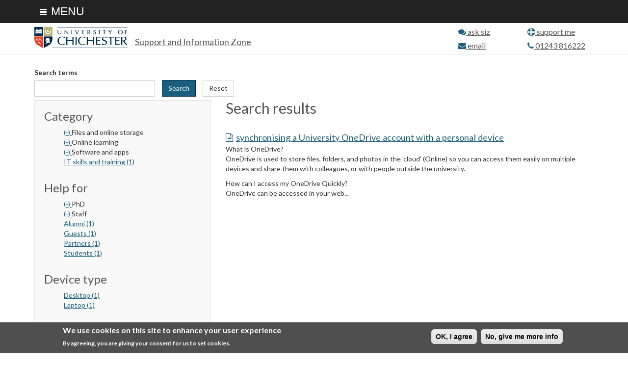

--- FILE ---
content_type: text/html; charset=utf-8
request_url: https://help.chi.ac.uk/help-search/category/files-and-online-storage/for/staff/category/online-learning/for/phd/category/software-and-apps
body_size: 21689
content:
<!DOCTYPE html>
<html lang="en" dir="ltr" prefix="content: http://purl.org/rss/1.0/modules/content/ dc: http://purl.org/dc/terms/ foaf: http://xmlns.com/foaf/0.1/ og: http://ogp.me/ns# rdfs: http://www.w3.org/2000/01/rdf-schema# sioc: http://rdfs.org/sioc/ns# sioct: http://rdfs.org/sioc/types# skos: http://www.w3.org/2004/02/skos/core# xsd: http://www.w3.org/2001/XMLSchema#">
<head>
  <link rel="profile" href="http://www.w3.org/1999/xhtml/vocab" />
  <meta charset="utf-8"><script type="text/javascript">(window.NREUM||(NREUM={})).init={ajax:{deny_list:["bam.nr-data.net"]},feature_flags:["soft_nav"]};(window.NREUM||(NREUM={})).loader_config={licenseKey:"8b7723eaab",applicationID:"24630944",browserID:"24633184"};;/*! For license information please see nr-loader-rum-1.308.0.min.js.LICENSE.txt */
(()=>{var e,t,r={163:(e,t,r)=>{"use strict";r.d(t,{j:()=>E});var n=r(384),i=r(1741);var a=r(2555);r(860).K7.genericEvents;const s="experimental.resources",o="register",c=e=>{if(!e||"string"!=typeof e)return!1;try{document.createDocumentFragment().querySelector(e)}catch{return!1}return!0};var d=r(2614),u=r(944),l=r(8122);const f="[data-nr-mask]",g=e=>(0,l.a)(e,(()=>{const e={feature_flags:[],experimental:{allow_registered_children:!1,resources:!1},mask_selector:"*",block_selector:"[data-nr-block]",mask_input_options:{color:!1,date:!1,"datetime-local":!1,email:!1,month:!1,number:!1,range:!1,search:!1,tel:!1,text:!1,time:!1,url:!1,week:!1,textarea:!1,select:!1,password:!0}};return{ajax:{deny_list:void 0,block_internal:!0,enabled:!0,autoStart:!0},api:{get allow_registered_children(){return e.feature_flags.includes(o)||e.experimental.allow_registered_children},set allow_registered_children(t){e.experimental.allow_registered_children=t},duplicate_registered_data:!1},browser_consent_mode:{enabled:!1},distributed_tracing:{enabled:void 0,exclude_newrelic_header:void 0,cors_use_newrelic_header:void 0,cors_use_tracecontext_headers:void 0,allowed_origins:void 0},get feature_flags(){return e.feature_flags},set feature_flags(t){e.feature_flags=t},generic_events:{enabled:!0,autoStart:!0},harvest:{interval:30},jserrors:{enabled:!0,autoStart:!0},logging:{enabled:!0,autoStart:!0},metrics:{enabled:!0,autoStart:!0},obfuscate:void 0,page_action:{enabled:!0},page_view_event:{enabled:!0,autoStart:!0},page_view_timing:{enabled:!0,autoStart:!0},performance:{capture_marks:!1,capture_measures:!1,capture_detail:!0,resources:{get enabled(){return e.feature_flags.includes(s)||e.experimental.resources},set enabled(t){e.experimental.resources=t},asset_types:[],first_party_domains:[],ignore_newrelic:!0}},privacy:{cookies_enabled:!0},proxy:{assets:void 0,beacon:void 0},session:{expiresMs:d.wk,inactiveMs:d.BB},session_replay:{autoStart:!0,enabled:!1,preload:!1,sampling_rate:10,error_sampling_rate:100,collect_fonts:!1,inline_images:!1,fix_stylesheets:!0,mask_all_inputs:!0,get mask_text_selector(){return e.mask_selector},set mask_text_selector(t){c(t)?e.mask_selector="".concat(t,",").concat(f):""===t||null===t?e.mask_selector=f:(0,u.R)(5,t)},get block_class(){return"nr-block"},get ignore_class(){return"nr-ignore"},get mask_text_class(){return"nr-mask"},get block_selector(){return e.block_selector},set block_selector(t){c(t)?e.block_selector+=",".concat(t):""!==t&&(0,u.R)(6,t)},get mask_input_options(){return e.mask_input_options},set mask_input_options(t){t&&"object"==typeof t?e.mask_input_options={...t,password:!0}:(0,u.R)(7,t)}},session_trace:{enabled:!0,autoStart:!0},soft_navigations:{enabled:!0,autoStart:!0},spa:{enabled:!0,autoStart:!0},ssl:void 0,user_actions:{enabled:!0,elementAttributes:["id","className","tagName","type"]}}})());var p=r(6154),m=r(9324);let h=0;const v={buildEnv:m.F3,distMethod:m.Xs,version:m.xv,originTime:p.WN},b={consented:!1},y={appMetadata:{},get consented(){return this.session?.state?.consent||b.consented},set consented(e){b.consented=e},customTransaction:void 0,denyList:void 0,disabled:!1,harvester:void 0,isolatedBacklog:!1,isRecording:!1,loaderType:void 0,maxBytes:3e4,obfuscator:void 0,onerror:void 0,ptid:void 0,releaseIds:{},session:void 0,timeKeeper:void 0,registeredEntities:[],jsAttributesMetadata:{bytes:0},get harvestCount(){return++h}},_=e=>{const t=(0,l.a)(e,y),r=Object.keys(v).reduce((e,t)=>(e[t]={value:v[t],writable:!1,configurable:!0,enumerable:!0},e),{});return Object.defineProperties(t,r)};var w=r(5701);const x=e=>{const t=e.startsWith("http");e+="/",r.p=t?e:"https://"+e};var R=r(7836),k=r(3241);const A={accountID:void 0,trustKey:void 0,agentID:void 0,licenseKey:void 0,applicationID:void 0,xpid:void 0},S=e=>(0,l.a)(e,A),T=new Set;function E(e,t={},r,s){let{init:o,info:c,loader_config:d,runtime:u={},exposed:l=!0}=t;if(!c){const e=(0,n.pV)();o=e.init,c=e.info,d=e.loader_config}e.init=g(o||{}),e.loader_config=S(d||{}),c.jsAttributes??={},p.bv&&(c.jsAttributes.isWorker=!0),e.info=(0,a.D)(c);const f=e.init,m=[c.beacon,c.errorBeacon];T.has(e.agentIdentifier)||(f.proxy.assets&&(x(f.proxy.assets),m.push(f.proxy.assets)),f.proxy.beacon&&m.push(f.proxy.beacon),e.beacons=[...m],function(e){const t=(0,n.pV)();Object.getOwnPropertyNames(i.W.prototype).forEach(r=>{const n=i.W.prototype[r];if("function"!=typeof n||"constructor"===n)return;let a=t[r];e[r]&&!1!==e.exposed&&"micro-agent"!==e.runtime?.loaderType&&(t[r]=(...t)=>{const n=e[r](...t);return a?a(...t):n})})}(e),(0,n.US)("activatedFeatures",w.B)),u.denyList=[...f.ajax.deny_list||[],...f.ajax.block_internal?m:[]],u.ptid=e.agentIdentifier,u.loaderType=r,e.runtime=_(u),T.has(e.agentIdentifier)||(e.ee=R.ee.get(e.agentIdentifier),e.exposed=l,(0,k.W)({agentIdentifier:e.agentIdentifier,drained:!!w.B?.[e.agentIdentifier],type:"lifecycle",name:"initialize",feature:void 0,data:e.config})),T.add(e.agentIdentifier)}},384:(e,t,r)=>{"use strict";r.d(t,{NT:()=>s,US:()=>u,Zm:()=>o,bQ:()=>d,dV:()=>c,pV:()=>l});var n=r(6154),i=r(1863),a=r(1910);const s={beacon:"bam.nr-data.net",errorBeacon:"bam.nr-data.net"};function o(){return n.gm.NREUM||(n.gm.NREUM={}),void 0===n.gm.newrelic&&(n.gm.newrelic=n.gm.NREUM),n.gm.NREUM}function c(){let e=o();return e.o||(e.o={ST:n.gm.setTimeout,SI:n.gm.setImmediate||n.gm.setInterval,CT:n.gm.clearTimeout,XHR:n.gm.XMLHttpRequest,REQ:n.gm.Request,EV:n.gm.Event,PR:n.gm.Promise,MO:n.gm.MutationObserver,FETCH:n.gm.fetch,WS:n.gm.WebSocket},(0,a.i)(...Object.values(e.o))),e}function d(e,t){let r=o();r.initializedAgents??={},t.initializedAt={ms:(0,i.t)(),date:new Date},r.initializedAgents[e]=t}function u(e,t){o()[e]=t}function l(){return function(){let e=o();const t=e.info||{};e.info={beacon:s.beacon,errorBeacon:s.errorBeacon,...t}}(),function(){let e=o();const t=e.init||{};e.init={...t}}(),c(),function(){let e=o();const t=e.loader_config||{};e.loader_config={...t}}(),o()}},782:(e,t,r)=>{"use strict";r.d(t,{T:()=>n});const n=r(860).K7.pageViewTiming},860:(e,t,r)=>{"use strict";r.d(t,{$J:()=>u,K7:()=>c,P3:()=>d,XX:()=>i,Yy:()=>o,df:()=>a,qY:()=>n,v4:()=>s});const n="events",i="jserrors",a="browser/blobs",s="rum",o="browser/logs",c={ajax:"ajax",genericEvents:"generic_events",jserrors:i,logging:"logging",metrics:"metrics",pageAction:"page_action",pageViewEvent:"page_view_event",pageViewTiming:"page_view_timing",sessionReplay:"session_replay",sessionTrace:"session_trace",softNav:"soft_navigations",spa:"spa"},d={[c.pageViewEvent]:1,[c.pageViewTiming]:2,[c.metrics]:3,[c.jserrors]:4,[c.spa]:5,[c.ajax]:6,[c.sessionTrace]:7,[c.softNav]:8,[c.sessionReplay]:9,[c.logging]:10,[c.genericEvents]:11},u={[c.pageViewEvent]:s,[c.pageViewTiming]:n,[c.ajax]:n,[c.spa]:n,[c.softNav]:n,[c.metrics]:i,[c.jserrors]:i,[c.sessionTrace]:a,[c.sessionReplay]:a,[c.logging]:o,[c.genericEvents]:"ins"}},944:(e,t,r)=>{"use strict";r.d(t,{R:()=>i});var n=r(3241);function i(e,t){"function"==typeof console.debug&&(console.debug("New Relic Warning: https://github.com/newrelic/newrelic-browser-agent/blob/main/docs/warning-codes.md#".concat(e),t),(0,n.W)({agentIdentifier:null,drained:null,type:"data",name:"warn",feature:"warn",data:{code:e,secondary:t}}))}},1687:(e,t,r)=>{"use strict";r.d(t,{Ak:()=>d,Ze:()=>f,x3:()=>u});var n=r(3241),i=r(7836),a=r(3606),s=r(860),o=r(2646);const c={};function d(e,t){const r={staged:!1,priority:s.P3[t]||0};l(e),c[e].get(t)||c[e].set(t,r)}function u(e,t){e&&c[e]&&(c[e].get(t)&&c[e].delete(t),p(e,t,!1),c[e].size&&g(e))}function l(e){if(!e)throw new Error("agentIdentifier required");c[e]||(c[e]=new Map)}function f(e="",t="feature",r=!1){if(l(e),!e||!c[e].get(t)||r)return p(e,t);c[e].get(t).staged=!0,g(e)}function g(e){const t=Array.from(c[e]);t.every(([e,t])=>t.staged)&&(t.sort((e,t)=>e[1].priority-t[1].priority),t.forEach(([t])=>{c[e].delete(t),p(e,t)}))}function p(e,t,r=!0){const s=e?i.ee.get(e):i.ee,c=a.i.handlers;if(!s.aborted&&s.backlog&&c){if((0,n.W)({agentIdentifier:e,type:"lifecycle",name:"drain",feature:t}),r){const e=s.backlog[t],r=c[t];if(r){for(let t=0;e&&t<e.length;++t)m(e[t],r);Object.entries(r).forEach(([e,t])=>{Object.values(t||{}).forEach(t=>{t[0]?.on&&t[0]?.context()instanceof o.y&&t[0].on(e,t[1])})})}}s.isolatedBacklog||delete c[t],s.backlog[t]=null,s.emit("drain-"+t,[])}}function m(e,t){var r=e[1];Object.values(t[r]||{}).forEach(t=>{var r=e[0];if(t[0]===r){var n=t[1],i=e[3],a=e[2];n.apply(i,a)}})}},1738:(e,t,r)=>{"use strict";r.d(t,{U:()=>g,Y:()=>f});var n=r(3241),i=r(9908),a=r(1863),s=r(944),o=r(5701),c=r(3969),d=r(8362),u=r(860),l=r(4261);function f(e,t,r,a){const f=a||r;!f||f[e]&&f[e]!==d.d.prototype[e]||(f[e]=function(){(0,i.p)(c.xV,["API/"+e+"/called"],void 0,u.K7.metrics,r.ee),(0,n.W)({agentIdentifier:r.agentIdentifier,drained:!!o.B?.[r.agentIdentifier],type:"data",name:"api",feature:l.Pl+e,data:{}});try{return t.apply(this,arguments)}catch(e){(0,s.R)(23,e)}})}function g(e,t,r,n,s){const o=e.info;null===r?delete o.jsAttributes[t]:o.jsAttributes[t]=r,(s||null===r)&&(0,i.p)(l.Pl+n,[(0,a.t)(),t,r],void 0,"session",e.ee)}},1741:(e,t,r)=>{"use strict";r.d(t,{W:()=>a});var n=r(944),i=r(4261);class a{#e(e,...t){if(this[e]!==a.prototype[e])return this[e](...t);(0,n.R)(35,e)}addPageAction(e,t){return this.#e(i.hG,e,t)}register(e){return this.#e(i.eY,e)}recordCustomEvent(e,t){return this.#e(i.fF,e,t)}setPageViewName(e,t){return this.#e(i.Fw,e,t)}setCustomAttribute(e,t,r){return this.#e(i.cD,e,t,r)}noticeError(e,t){return this.#e(i.o5,e,t)}setUserId(e,t=!1){return this.#e(i.Dl,e,t)}setApplicationVersion(e){return this.#e(i.nb,e)}setErrorHandler(e){return this.#e(i.bt,e)}addRelease(e,t){return this.#e(i.k6,e,t)}log(e,t){return this.#e(i.$9,e,t)}start(){return this.#e(i.d3)}finished(e){return this.#e(i.BL,e)}recordReplay(){return this.#e(i.CH)}pauseReplay(){return this.#e(i.Tb)}addToTrace(e){return this.#e(i.U2,e)}setCurrentRouteName(e){return this.#e(i.PA,e)}interaction(e){return this.#e(i.dT,e)}wrapLogger(e,t,r){return this.#e(i.Wb,e,t,r)}measure(e,t){return this.#e(i.V1,e,t)}consent(e){return this.#e(i.Pv,e)}}},1863:(e,t,r)=>{"use strict";function n(){return Math.floor(performance.now())}r.d(t,{t:()=>n})},1910:(e,t,r)=>{"use strict";r.d(t,{i:()=>a});var n=r(944);const i=new Map;function a(...e){return e.every(e=>{if(i.has(e))return i.get(e);const t="function"==typeof e?e.toString():"",r=t.includes("[native code]"),a=t.includes("nrWrapper");return r||a||(0,n.R)(64,e?.name||t),i.set(e,r),r})}},2555:(e,t,r)=>{"use strict";r.d(t,{D:()=>o,f:()=>s});var n=r(384),i=r(8122);const a={beacon:n.NT.beacon,errorBeacon:n.NT.errorBeacon,licenseKey:void 0,applicationID:void 0,sa:void 0,queueTime:void 0,applicationTime:void 0,ttGuid:void 0,user:void 0,account:void 0,product:void 0,extra:void 0,jsAttributes:{},userAttributes:void 0,atts:void 0,transactionName:void 0,tNamePlain:void 0};function s(e){try{return!!e.licenseKey&&!!e.errorBeacon&&!!e.applicationID}catch(e){return!1}}const o=e=>(0,i.a)(e,a)},2614:(e,t,r)=>{"use strict";r.d(t,{BB:()=>s,H3:()=>n,g:()=>d,iL:()=>c,tS:()=>o,uh:()=>i,wk:()=>a});const n="NRBA",i="SESSION",a=144e5,s=18e5,o={STARTED:"session-started",PAUSE:"session-pause",RESET:"session-reset",RESUME:"session-resume",UPDATE:"session-update"},c={SAME_TAB:"same-tab",CROSS_TAB:"cross-tab"},d={OFF:0,FULL:1,ERROR:2}},2646:(e,t,r)=>{"use strict";r.d(t,{y:()=>n});class n{constructor(e){this.contextId=e}}},2843:(e,t,r)=>{"use strict";r.d(t,{G:()=>a,u:()=>i});var n=r(3878);function i(e,t=!1,r,i){(0,n.DD)("visibilitychange",function(){if(t)return void("hidden"===document.visibilityState&&e());e(document.visibilityState)},r,i)}function a(e,t,r){(0,n.sp)("pagehide",e,t,r)}},3241:(e,t,r)=>{"use strict";r.d(t,{W:()=>a});var n=r(6154);const i="newrelic";function a(e={}){try{n.gm.dispatchEvent(new CustomEvent(i,{detail:e}))}catch(e){}}},3606:(e,t,r)=>{"use strict";r.d(t,{i:()=>a});var n=r(9908);a.on=s;var i=a.handlers={};function a(e,t,r,a){s(a||n.d,i,e,t,r)}function s(e,t,r,i,a){a||(a="feature"),e||(e=n.d);var s=t[a]=t[a]||{};(s[r]=s[r]||[]).push([e,i])}},3878:(e,t,r)=>{"use strict";function n(e,t){return{capture:e,passive:!1,signal:t}}function i(e,t,r=!1,i){window.addEventListener(e,t,n(r,i))}function a(e,t,r=!1,i){document.addEventListener(e,t,n(r,i))}r.d(t,{DD:()=>a,jT:()=>n,sp:()=>i})},3969:(e,t,r)=>{"use strict";r.d(t,{TZ:()=>n,XG:()=>o,rs:()=>i,xV:()=>s,z_:()=>a});const n=r(860).K7.metrics,i="sm",a="cm",s="storeSupportabilityMetrics",o="storeEventMetrics"},4234:(e,t,r)=>{"use strict";r.d(t,{W:()=>a});var n=r(7836),i=r(1687);class a{constructor(e,t){this.agentIdentifier=e,this.ee=n.ee.get(e),this.featureName=t,this.blocked=!1}deregisterDrain(){(0,i.x3)(this.agentIdentifier,this.featureName)}}},4261:(e,t,r)=>{"use strict";r.d(t,{$9:()=>d,BL:()=>o,CH:()=>g,Dl:()=>_,Fw:()=>y,PA:()=>h,Pl:()=>n,Pv:()=>k,Tb:()=>l,U2:()=>a,V1:()=>R,Wb:()=>x,bt:()=>b,cD:()=>v,d3:()=>w,dT:()=>c,eY:()=>p,fF:()=>f,hG:()=>i,k6:()=>s,nb:()=>m,o5:()=>u});const n="api-",i="addPageAction",a="addToTrace",s="addRelease",o="finished",c="interaction",d="log",u="noticeError",l="pauseReplay",f="recordCustomEvent",g="recordReplay",p="register",m="setApplicationVersion",h="setCurrentRouteName",v="setCustomAttribute",b="setErrorHandler",y="setPageViewName",_="setUserId",w="start",x="wrapLogger",R="measure",k="consent"},5289:(e,t,r)=>{"use strict";r.d(t,{GG:()=>s,Qr:()=>c,sB:()=>o});var n=r(3878),i=r(6389);function a(){return"undefined"==typeof document||"complete"===document.readyState}function s(e,t){if(a())return e();const r=(0,i.J)(e),s=setInterval(()=>{a()&&(clearInterval(s),r())},500);(0,n.sp)("load",r,t)}function o(e){if(a())return e();(0,n.DD)("DOMContentLoaded",e)}function c(e){if(a())return e();(0,n.sp)("popstate",e)}},5607:(e,t,r)=>{"use strict";r.d(t,{W:()=>n});const n=(0,r(9566).bz)()},5701:(e,t,r)=>{"use strict";r.d(t,{B:()=>a,t:()=>s});var n=r(3241);const i=new Set,a={};function s(e,t){const r=t.agentIdentifier;a[r]??={},e&&"object"==typeof e&&(i.has(r)||(t.ee.emit("rumresp",[e]),a[r]=e,i.add(r),(0,n.W)({agentIdentifier:r,loaded:!0,drained:!0,type:"lifecycle",name:"load",feature:void 0,data:e})))}},6154:(e,t,r)=>{"use strict";r.d(t,{OF:()=>c,RI:()=>i,WN:()=>u,bv:()=>a,eN:()=>l,gm:()=>s,mw:()=>o,sb:()=>d});var n=r(1863);const i="undefined"!=typeof window&&!!window.document,a="undefined"!=typeof WorkerGlobalScope&&("undefined"!=typeof self&&self instanceof WorkerGlobalScope&&self.navigator instanceof WorkerNavigator||"undefined"!=typeof globalThis&&globalThis instanceof WorkerGlobalScope&&globalThis.navigator instanceof WorkerNavigator),s=i?window:"undefined"!=typeof WorkerGlobalScope&&("undefined"!=typeof self&&self instanceof WorkerGlobalScope&&self||"undefined"!=typeof globalThis&&globalThis instanceof WorkerGlobalScope&&globalThis),o=Boolean("hidden"===s?.document?.visibilityState),c=/iPad|iPhone|iPod/.test(s.navigator?.userAgent),d=c&&"undefined"==typeof SharedWorker,u=((()=>{const e=s.navigator?.userAgent?.match(/Firefox[/\s](\d+\.\d+)/);Array.isArray(e)&&e.length>=2&&e[1]})(),Date.now()-(0,n.t)()),l=()=>"undefined"!=typeof PerformanceNavigationTiming&&s?.performance?.getEntriesByType("navigation")?.[0]?.responseStart},6389:(e,t,r)=>{"use strict";function n(e,t=500,r={}){const n=r?.leading||!1;let i;return(...r)=>{n&&void 0===i&&(e.apply(this,r),i=setTimeout(()=>{i=clearTimeout(i)},t)),n||(clearTimeout(i),i=setTimeout(()=>{e.apply(this,r)},t))}}function i(e){let t=!1;return(...r)=>{t||(t=!0,e.apply(this,r))}}r.d(t,{J:()=>i,s:()=>n})},6630:(e,t,r)=>{"use strict";r.d(t,{T:()=>n});const n=r(860).K7.pageViewEvent},7699:(e,t,r)=>{"use strict";r.d(t,{It:()=>a,KC:()=>o,No:()=>i,qh:()=>s});var n=r(860);const i=16e3,a=1e6,s="SESSION_ERROR",o={[n.K7.logging]:!0,[n.K7.genericEvents]:!1,[n.K7.jserrors]:!1,[n.K7.ajax]:!1}},7836:(e,t,r)=>{"use strict";r.d(t,{P:()=>o,ee:()=>c});var n=r(384),i=r(8990),a=r(2646),s=r(5607);const o="nr@context:".concat(s.W),c=function e(t,r){var n={},s={},u={},l=!1;try{l=16===r.length&&d.initializedAgents?.[r]?.runtime.isolatedBacklog}catch(e){}var f={on:p,addEventListener:p,removeEventListener:function(e,t){var r=n[e];if(!r)return;for(var i=0;i<r.length;i++)r[i]===t&&r.splice(i,1)},emit:function(e,r,n,i,a){!1!==a&&(a=!0);if(c.aborted&&!i)return;t&&a&&t.emit(e,r,n);var o=g(n);m(e).forEach(e=>{e.apply(o,r)});var d=v()[s[e]];d&&d.push([f,e,r,o]);return o},get:h,listeners:m,context:g,buffer:function(e,t){const r=v();if(t=t||"feature",f.aborted)return;Object.entries(e||{}).forEach(([e,n])=>{s[n]=t,t in r||(r[t]=[])})},abort:function(){f._aborted=!0,Object.keys(f.backlog).forEach(e=>{delete f.backlog[e]})},isBuffering:function(e){return!!v()[s[e]]},debugId:r,backlog:l?{}:t&&"object"==typeof t.backlog?t.backlog:{},isolatedBacklog:l};return Object.defineProperty(f,"aborted",{get:()=>{let e=f._aborted||!1;return e||(t&&(e=t.aborted),e)}}),f;function g(e){return e&&e instanceof a.y?e:e?(0,i.I)(e,o,()=>new a.y(o)):new a.y(o)}function p(e,t){n[e]=m(e).concat(t)}function m(e){return n[e]||[]}function h(t){return u[t]=u[t]||e(f,t)}function v(){return f.backlog}}(void 0,"globalEE"),d=(0,n.Zm)();d.ee||(d.ee=c)},8122:(e,t,r)=>{"use strict";r.d(t,{a:()=>i});var n=r(944);function i(e,t){try{if(!e||"object"!=typeof e)return(0,n.R)(3);if(!t||"object"!=typeof t)return(0,n.R)(4);const r=Object.create(Object.getPrototypeOf(t),Object.getOwnPropertyDescriptors(t)),a=0===Object.keys(r).length?e:r;for(let s in a)if(void 0!==e[s])try{if(null===e[s]){r[s]=null;continue}Array.isArray(e[s])&&Array.isArray(t[s])?r[s]=Array.from(new Set([...e[s],...t[s]])):"object"==typeof e[s]&&"object"==typeof t[s]?r[s]=i(e[s],t[s]):r[s]=e[s]}catch(e){r[s]||(0,n.R)(1,e)}return r}catch(e){(0,n.R)(2,e)}}},8362:(e,t,r)=>{"use strict";r.d(t,{d:()=>a});var n=r(9566),i=r(1741);class a extends i.W{agentIdentifier=(0,n.LA)(16)}},8374:(e,t,r)=>{r.nc=(()=>{try{return document?.currentScript?.nonce}catch(e){}return""})()},8990:(e,t,r)=>{"use strict";r.d(t,{I:()=>i});var n=Object.prototype.hasOwnProperty;function i(e,t,r){if(n.call(e,t))return e[t];var i=r();if(Object.defineProperty&&Object.keys)try{return Object.defineProperty(e,t,{value:i,writable:!0,enumerable:!1}),i}catch(e){}return e[t]=i,i}},9324:(e,t,r)=>{"use strict";r.d(t,{F3:()=>i,Xs:()=>a,xv:()=>n});const n="1.308.0",i="PROD",a="CDN"},9566:(e,t,r)=>{"use strict";r.d(t,{LA:()=>o,bz:()=>s});var n=r(6154);const i="xxxxxxxx-xxxx-4xxx-yxxx-xxxxxxxxxxxx";function a(e,t){return e?15&e[t]:16*Math.random()|0}function s(){const e=n.gm?.crypto||n.gm?.msCrypto;let t,r=0;return e&&e.getRandomValues&&(t=e.getRandomValues(new Uint8Array(30))),i.split("").map(e=>"x"===e?a(t,r++).toString(16):"y"===e?(3&a()|8).toString(16):e).join("")}function o(e){const t=n.gm?.crypto||n.gm?.msCrypto;let r,i=0;t&&t.getRandomValues&&(r=t.getRandomValues(new Uint8Array(e)));const s=[];for(var o=0;o<e;o++)s.push(a(r,i++).toString(16));return s.join("")}},9908:(e,t,r)=>{"use strict";r.d(t,{d:()=>n,p:()=>i});var n=r(7836).ee.get("handle");function i(e,t,r,i,a){a?(a.buffer([e],i),a.emit(e,t,r)):(n.buffer([e],i),n.emit(e,t,r))}}},n={};function i(e){var t=n[e];if(void 0!==t)return t.exports;var a=n[e]={exports:{}};return r[e](a,a.exports,i),a.exports}i.m=r,i.d=(e,t)=>{for(var r in t)i.o(t,r)&&!i.o(e,r)&&Object.defineProperty(e,r,{enumerable:!0,get:t[r]})},i.f={},i.e=e=>Promise.all(Object.keys(i.f).reduce((t,r)=>(i.f[r](e,t),t),[])),i.u=e=>"nr-rum-1.308.0.min.js",i.o=(e,t)=>Object.prototype.hasOwnProperty.call(e,t),e={},t="NRBA-1.308.0.PROD:",i.l=(r,n,a,s)=>{if(e[r])e[r].push(n);else{var o,c;if(void 0!==a)for(var d=document.getElementsByTagName("script"),u=0;u<d.length;u++){var l=d[u];if(l.getAttribute("src")==r||l.getAttribute("data-webpack")==t+a){o=l;break}}if(!o){c=!0;var f={296:"sha512-+MIMDsOcckGXa1EdWHqFNv7P+JUkd5kQwCBr3KE6uCvnsBNUrdSt4a/3/L4j4TxtnaMNjHpza2/erNQbpacJQA=="};(o=document.createElement("script")).charset="utf-8",i.nc&&o.setAttribute("nonce",i.nc),o.setAttribute("data-webpack",t+a),o.src=r,0!==o.src.indexOf(window.location.origin+"/")&&(o.crossOrigin="anonymous"),f[s]&&(o.integrity=f[s])}e[r]=[n];var g=(t,n)=>{o.onerror=o.onload=null,clearTimeout(p);var i=e[r];if(delete e[r],o.parentNode&&o.parentNode.removeChild(o),i&&i.forEach(e=>e(n)),t)return t(n)},p=setTimeout(g.bind(null,void 0,{type:"timeout",target:o}),12e4);o.onerror=g.bind(null,o.onerror),o.onload=g.bind(null,o.onload),c&&document.head.appendChild(o)}},i.r=e=>{"undefined"!=typeof Symbol&&Symbol.toStringTag&&Object.defineProperty(e,Symbol.toStringTag,{value:"Module"}),Object.defineProperty(e,"__esModule",{value:!0})},i.p="https://js-agent.newrelic.com/",(()=>{var e={374:0,840:0};i.f.j=(t,r)=>{var n=i.o(e,t)?e[t]:void 0;if(0!==n)if(n)r.push(n[2]);else{var a=new Promise((r,i)=>n=e[t]=[r,i]);r.push(n[2]=a);var s=i.p+i.u(t),o=new Error;i.l(s,r=>{if(i.o(e,t)&&(0!==(n=e[t])&&(e[t]=void 0),n)){var a=r&&("load"===r.type?"missing":r.type),s=r&&r.target&&r.target.src;o.message="Loading chunk "+t+" failed: ("+a+": "+s+")",o.name="ChunkLoadError",o.type=a,o.request=s,n[1](o)}},"chunk-"+t,t)}};var t=(t,r)=>{var n,a,[s,o,c]=r,d=0;if(s.some(t=>0!==e[t])){for(n in o)i.o(o,n)&&(i.m[n]=o[n]);if(c)c(i)}for(t&&t(r);d<s.length;d++)a=s[d],i.o(e,a)&&e[a]&&e[a][0](),e[a]=0},r=self["webpackChunk:NRBA-1.308.0.PROD"]=self["webpackChunk:NRBA-1.308.0.PROD"]||[];r.forEach(t.bind(null,0)),r.push=t.bind(null,r.push.bind(r))})(),(()=>{"use strict";i(8374);var e=i(8362),t=i(860);const r=Object.values(t.K7);var n=i(163);var a=i(9908),s=i(1863),o=i(4261),c=i(1738);var d=i(1687),u=i(4234),l=i(5289),f=i(6154),g=i(944),p=i(384);const m=e=>f.RI&&!0===e?.privacy.cookies_enabled;function h(e){return!!(0,p.dV)().o.MO&&m(e)&&!0===e?.session_trace.enabled}var v=i(6389),b=i(7699);class y extends u.W{constructor(e,t){super(e.agentIdentifier,t),this.agentRef=e,this.abortHandler=void 0,this.featAggregate=void 0,this.loadedSuccessfully=void 0,this.onAggregateImported=new Promise(e=>{this.loadedSuccessfully=e}),this.deferred=Promise.resolve(),!1===e.init[this.featureName].autoStart?this.deferred=new Promise((t,r)=>{this.ee.on("manual-start-all",(0,v.J)(()=>{(0,d.Ak)(e.agentIdentifier,this.featureName),t()}))}):(0,d.Ak)(e.agentIdentifier,t)}importAggregator(e,t,r={}){if(this.featAggregate)return;const n=async()=>{let n;await this.deferred;try{if(m(e.init)){const{setupAgentSession:t}=await i.e(296).then(i.bind(i,3305));n=t(e)}}catch(e){(0,g.R)(20,e),this.ee.emit("internal-error",[e]),(0,a.p)(b.qh,[e],void 0,this.featureName,this.ee)}try{if(!this.#t(this.featureName,n,e.init))return(0,d.Ze)(this.agentIdentifier,this.featureName),void this.loadedSuccessfully(!1);const{Aggregate:i}=await t();this.featAggregate=new i(e,r),e.runtime.harvester.initializedAggregates.push(this.featAggregate),this.loadedSuccessfully(!0)}catch(e){(0,g.R)(34,e),this.abortHandler?.(),(0,d.Ze)(this.agentIdentifier,this.featureName,!0),this.loadedSuccessfully(!1),this.ee&&this.ee.abort()}};f.RI?(0,l.GG)(()=>n(),!0):n()}#t(e,r,n){if(this.blocked)return!1;switch(e){case t.K7.sessionReplay:return h(n)&&!!r;case t.K7.sessionTrace:return!!r;default:return!0}}}var _=i(6630),w=i(2614),x=i(3241);class R extends y{static featureName=_.T;constructor(e){var t;super(e,_.T),this.setupInspectionEvents(e.agentIdentifier),t=e,(0,c.Y)(o.Fw,function(e,r){"string"==typeof e&&("/"!==e.charAt(0)&&(e="/"+e),t.runtime.customTransaction=(r||"http://custom.transaction")+e,(0,a.p)(o.Pl+o.Fw,[(0,s.t)()],void 0,void 0,t.ee))},t),this.importAggregator(e,()=>i.e(296).then(i.bind(i,3943)))}setupInspectionEvents(e){const t=(t,r)=>{t&&(0,x.W)({agentIdentifier:e,timeStamp:t.timeStamp,loaded:"complete"===t.target.readyState,type:"window",name:r,data:t.target.location+""})};(0,l.sB)(e=>{t(e,"DOMContentLoaded")}),(0,l.GG)(e=>{t(e,"load")}),(0,l.Qr)(e=>{t(e,"navigate")}),this.ee.on(w.tS.UPDATE,(t,r)=>{(0,x.W)({agentIdentifier:e,type:"lifecycle",name:"session",data:r})})}}class k extends e.d{constructor(e){var t;(super(),f.gm)?(this.features={},(0,p.bQ)(this.agentIdentifier,this),this.desiredFeatures=new Set(e.features||[]),this.desiredFeatures.add(R),(0,n.j)(this,e,e.loaderType||"agent"),t=this,(0,c.Y)(o.cD,function(e,r,n=!1){if("string"==typeof e){if(["string","number","boolean"].includes(typeof r)||null===r)return(0,c.U)(t,e,r,o.cD,n);(0,g.R)(40,typeof r)}else(0,g.R)(39,typeof e)},t),function(e){(0,c.Y)(o.Dl,function(t,r=!1){if("string"!=typeof t&&null!==t)return void(0,g.R)(41,typeof t);const n=e.info.jsAttributes["enduser.id"];r&&null!=n&&n!==t?(0,a.p)(o.Pl+"setUserIdAndResetSession",[t],void 0,"session",e.ee):(0,c.U)(e,"enduser.id",t,o.Dl,!0)},e)}(this),function(e){(0,c.Y)(o.nb,function(t){if("string"==typeof t||null===t)return(0,c.U)(e,"application.version",t,o.nb,!1);(0,g.R)(42,typeof t)},e)}(this),function(e){(0,c.Y)(o.d3,function(){e.ee.emit("manual-start-all")},e)}(this),function(e){(0,c.Y)(o.Pv,function(t=!0){if("boolean"==typeof t){if((0,a.p)(o.Pl+o.Pv,[t],void 0,"session",e.ee),e.runtime.consented=t,t){const t=e.features.page_view_event;t.onAggregateImported.then(e=>{const r=t.featAggregate;e&&!r.sentRum&&r.sendRum()})}}else(0,g.R)(65,typeof t)},e)}(this),this.run()):(0,g.R)(21)}get config(){return{info:this.info,init:this.init,loader_config:this.loader_config,runtime:this.runtime}}get api(){return this}run(){try{const e=function(e){const t={};return r.forEach(r=>{t[r]=!!e[r]?.enabled}),t}(this.init),n=[...this.desiredFeatures];n.sort((e,r)=>t.P3[e.featureName]-t.P3[r.featureName]),n.forEach(r=>{if(!e[r.featureName]&&r.featureName!==t.K7.pageViewEvent)return;if(r.featureName===t.K7.spa)return void(0,g.R)(67);const n=function(e){switch(e){case t.K7.ajax:return[t.K7.jserrors];case t.K7.sessionTrace:return[t.K7.ajax,t.K7.pageViewEvent];case t.K7.sessionReplay:return[t.K7.sessionTrace];case t.K7.pageViewTiming:return[t.K7.pageViewEvent];default:return[]}}(r.featureName).filter(e=>!(e in this.features));n.length>0&&(0,g.R)(36,{targetFeature:r.featureName,missingDependencies:n}),this.features[r.featureName]=new r(this)})}catch(e){(0,g.R)(22,e);for(const e in this.features)this.features[e].abortHandler?.();const t=(0,p.Zm)();delete t.initializedAgents[this.agentIdentifier]?.features,delete this.sharedAggregator;return t.ee.get(this.agentIdentifier).abort(),!1}}}var A=i(2843),S=i(782);class T extends y{static featureName=S.T;constructor(e){super(e,S.T),f.RI&&((0,A.u)(()=>(0,a.p)("docHidden",[(0,s.t)()],void 0,S.T,this.ee),!0),(0,A.G)(()=>(0,a.p)("winPagehide",[(0,s.t)()],void 0,S.T,this.ee)),this.importAggregator(e,()=>i.e(296).then(i.bind(i,2117))))}}var E=i(3969);class I extends y{static featureName=E.TZ;constructor(e){super(e,E.TZ),f.RI&&document.addEventListener("securitypolicyviolation",e=>{(0,a.p)(E.xV,["Generic/CSPViolation/Detected"],void 0,this.featureName,this.ee)}),this.importAggregator(e,()=>i.e(296).then(i.bind(i,9623)))}}new k({features:[R,T,I],loaderType:"lite"})})()})();</script>
  <meta name="viewport" content="width=device-width, initial-scale=1.0">
  <meta http-equiv="Content-Type" content="text/html; charset=utf-8" />
<meta name="Generator" content="Drupal 7 (http://drupal.org)" />
<link rel="shortcut icon" href="https://help.chi.ac.uk/sites/default/files/favicon.png" type="image/png" />
  <title>Search results | Support and Information Zone</title>
  <link type="text/css" rel="stylesheet" href="https://help.chi.ac.uk/sites/default/files/css/css_lQaZfjVpwP_oGNqdtWCSpJT1EMqXdMiU84ekLLxQnc4.css" media="all" />
<link type="text/css" rel="stylesheet" href="https://help.chi.ac.uk/sites/default/files/css/css_p8oxuV0AffWRdfc6GyeXsmGN7xeNXTDgD4UNXShT3dg.css" media="all" />
<link type="text/css" rel="stylesheet" href="https://help.chi.ac.uk/sites/default/files/css/css_gsHGzk3LFaTiVr9D9N-kc7K6MtZ7JWdmGXPBZQRrNKw.css" media="all" />
<link type="text/css" rel="stylesheet" href="//maxcdn.bootstrapcdn.com/font-awesome/4.2.0/css/font-awesome.min.css" media="all" />
<style>#sliding-popup.sliding-popup-bottom,#sliding-popup.sliding-popup-bottom .eu-cookie-withdraw-banner,.eu-cookie-withdraw-tab{background:#4f4f4f;}#sliding-popup.sliding-popup-bottom.eu-cookie-withdraw-wrapper{background:transparent}#sliding-popup .popup-content #popup-text h1,#sliding-popup .popup-content #popup-text h2,#sliding-popup .popup-content #popup-text h3,#sliding-popup .popup-content #popup-text p,#sliding-popup label,#sliding-popup div,.eu-cookie-compliance-secondary-button,.eu-cookie-withdraw-tab{color:#ffffff !important;}.eu-cookie-withdraw-tab{border-color:#ffffff;}
</style>
<link type="text/css" rel="stylesheet" href="https://help.chi.ac.uk/sites/default/files/css/css_wSou9b8Q0_1BECPcVxV2NGQ-GcrUGhMpL3flFpr4qN0.css" media="all" />
  <!-- HTML5 element support for IE6-8 -->
  <!--[if lt IE 9]>
    <script src="//html5shiv.googlecode.com/svn/trunk/html5.js"></script>
  <![endif]-->
  <script src="https://help.chi.ac.uk/sites/default/files/js/js_2OT8mY7vsD70nDmbXSYJT52qRbu_PceuF2eXMoOdDqs.js"></script>
<script src="https://help.chi.ac.uk/sites/default/files/js/js_RulCPHj8aUtatsXPqRSFtJIhBjBSAzFXZzADEVD4CHY.js"></script>
<script src="https://help.chi.ac.uk/sites/default/files/js/js_ptR1ZjZnexk8gj2Q9mIgM2M_6ztR4ckK-i_6gzFmlNM.js"></script>
<script src="https://help.chi.ac.uk/sites/default/files/js/js_46surOY9YpegoT1Fp7gy0f5b40bBT8ayuAYOL0dZ9As.js"></script>
<script src="https://www.googletagmanager.com/gtag/js?id=G-LNQPY332Q4"></script>
<script>window.dataLayer = window.dataLayer || [];function gtag(){dataLayer.push(arguments)};gtag("js", new Date());gtag("set", "developer_id.dMDhkMT", true);gtag("config", "G-LNQPY332Q4", {"groups":"default","anonymize_ip":true});</script>
<script src="https://help.chi.ac.uk/sites/default/files/js/js_XQNLH10MKNYK680Z9JBbIxOwRLmoDxqyM7x8Yt7vcYc.js"></script>
<script src="https://help.chi.ac.uk/sites/default/files/js/js_lSQiDkI7cxAFL579d9apaBmN4BFmwBP-RmogUhM2_6Q.js"></script>
<script src="https://help.chi.ac.uk/sites/default/files/js/js_ysImPqMOlkZDZ7nU42YI1AYQU3y6XXaN1skZSusFarI.js"></script>
<script>jQuery.extend(Drupal.settings, {"basePath":"\/","pathPrefix":"","setHasJsCookie":0,"ajaxPageState":{"theme":"siz","theme_token":"GkqgyBytY0ZZYx6cUXHCod8m0NVe_bcgn5hKVjekOUQ","js":{"0":1,"sites\/all\/modules\/eu_cookie_compliance\/js\/eu_cookie_compliance.js":1,"sites\/all\/themes\/bootstrap\/js\/bootstrap.js":1,"sites\/all\/modules\/jquery_update\/replace\/jquery\/1.9\/jquery.min.js":1,"misc\/jquery-extend-3.4.0.js":1,"misc\/jquery-html-prefilter-3.5.0-backport.js":1,"misc\/jquery.once.js":1,"misc\/drupal.js":1,"sites\/all\/libraries\/fitvids\/jquery.fitvids.js":1,"sites\/all\/modules\/eu_cookie_compliance\/js\/jquery.cookie-1.4.1.min.js":1,"misc\/form-single-submit.js":1,"sites\/all\/modules\/fitvids\/fitvids.js":1,"sites\/all\/libraries\/colorbox\/jquery.colorbox-min.js":1,"sites\/all\/modules\/colorbox\/js\/colorbox.js":1,"misc\/autocomplete.js":1,"sites\/all\/modules\/search_api_autocomplete\/search_api_autocomplete.js":1,"sites\/all\/modules\/search_api_live_results\/js\/search_api_live_results.js":1,"sites\/all\/modules\/google_analytics\/googleanalytics.js":1,"https:\/\/www.googletagmanager.com\/gtag\/js?id=G-LNQPY332Q4":1,"1":1,"sites\/all\/modules\/bootstrap_shortcodes\/inc\/js\/custom.js":1,"sites\/all\/modules\/slicknav_custom\/js\/jquery.slicknav.min.js":1,"sites\/all\/modules\/slicknav_custom\/js\/off-canvas.js":1,"sites\/all\/modules\/facetapi\/facetapi.js":1,"sites\/all\/modules\/ajax_error_suppress\/js\/autocomplete.js":1,"sites\/all\/themes\/siz\/bootstrap\/js\/affix.js":1,"sites\/all\/themes\/siz\/bootstrap\/js\/alert.js":1,"sites\/all\/themes\/siz\/bootstrap\/js\/button.js":1,"sites\/all\/themes\/siz\/bootstrap\/js\/carousel.js":1,"sites\/all\/themes\/siz\/bootstrap\/js\/collapse.js":1,"sites\/all\/themes\/siz\/bootstrap\/js\/dropdown.js":1,"sites\/all\/themes\/siz\/bootstrap\/js\/modal.js":1,"sites\/all\/themes\/siz\/bootstrap\/js\/tooltip.js":1,"sites\/all\/themes\/siz\/bootstrap\/js\/popover.js":1,"sites\/all\/themes\/siz\/bootstrap\/js\/scrollspy.js":1,"sites\/all\/themes\/siz\/bootstrap\/js\/tab.js":1,"sites\/all\/themes\/siz\/bootstrap\/js\/transition.js":1,"sites\/all\/themes\/siz\/js\/siz.js":1,"sites\/all\/themes\/bootstrap\/js\/misc\/autocomplete.js":1},"css":{"modules\/system\/system.base.css":1,"sites\/all\/modules\/date\/date_api\/date.css":1,"sites\/all\/modules\/date\/date_popup\/themes\/datepicker.1.7.css":1,"modules\/field\/theme\/field.css":1,"sites\/all\/modules\/fitvids\/fitvids.css":1,"sites\/all\/modules\/logintoboggan\/logintoboggan.css":1,"modules\/node\/node.css":1,"sites\/all\/modules\/views\/css\/views.css":1,"sites\/all\/libraries\/colorbox\/example5\/colorbox.css":1,"sites\/all\/modules\/ctools\/css\/ctools.css":1,"sites\/all\/modules\/search_api_autocomplete\/search_api_autocomplete.css":1,"sites\/all\/modules\/eu_cookie_compliance\/css\/eu_cookie_compliance.css":1,"sites\/all\/modules\/bootstrap_shortcodes\/inc\/css\/shortcodes.css":1,"sites\/all\/modules\/slicknav_custom\/css\/slicknav.css":1,"sites\/all\/modules\/field_collection\/field_collection.theme.css":1,"\/\/maxcdn.bootstrapcdn.com\/font-awesome\/4.2.0\/css\/font-awesome.min.css":1,"0":1,"sites\/all\/themes\/siz\/css\/style.css":1}},"colorbox":{"opacity":"0.85","current":"{current} of {total}","previous":"\u00ab Prev","next":"Next \u00bb","close":"Close","maxWidth":"98%","maxHeight":"98%","fixed":true,"mobiledetect":false,"mobiledevicewidth":"480px","file_public_path":"\/sites\/default\/files","specificPagesDefaultValue":"admin*\nimagebrowser*\nimg_assist*\nimce*\nnode\/add\/*\nnode\/*\/edit\nprint\/*\nprintpdf\/*\nsystem\/ajax\nsystem\/ajax\/*"},"search_api_live_results":{"min_length":3,"auto_hide":true},"urlIsAjaxTrusted":{"\/help-search\/category\/files-and-online-storage\/for\/staff\/category\/online-learning\/for\/phd\/category\/software-and-apps":true,"help-search":true},"better_exposed_filters":{"views":{"search":{"displays":{"page":{"filters":{"search_api_views_fulltext":{"required":false}}}}}}},"facetapi":{"facets":[{"limit":"20","id":"facetapi-facet-search-apihelp-articles-block-field-operating-system","searcher":"search_api@help_articles","realmName":"block","facetName":"field_operating_system","queryType":null,"widget":"facetapi_links","showMoreText":"Show more","showFewerText":"Show fewer"},{"limit":"20","id":"facetapi-facet-search-apihelp-articles-block-field-product","searcher":"search_api@help_articles","realmName":"block","facetName":"field_product","queryType":null,"widget":"facetapi_links","showMoreText":"Show more","showFewerText":"Show fewer"},{"limit":"20","id":"facetapi-facet-search-apihelp-articles-block-field-device-type","searcher":"search_api@help_articles","realmName":"block","facetName":"field_device_type","queryType":null,"widget":"facetapi_links","showMoreText":"Show more","showFewerText":"Show fewer"},{"limit":"20","id":"facetapi-facet-search-apihelp-articles-block-field-help-for","searcher":"search_api@help_articles","realmName":"block","facetName":"field_help_for","queryType":null,"widget":"facetapi_links","showMoreText":"Show more","showFewerText":"Show fewer"},{"limit":"20","id":"facetapi-facet-search-apihelp-articles-block-field-content-category","searcher":"search_api@help_articles","realmName":"block","facetName":"field_content_category","queryType":null,"widget":"facetapi_links","showMoreText":"Show more","showFewerText":"Show fewer"}]},"fitvids":{"custom_domains":["iframe[src^=\u0027https:\/\/chiplayer.cloud.panopto.eu\u0027]"],"selectors":["body"],"simplifymarkup":1},"eu_cookie_compliance":{"popup_enabled":1,"popup_agreed_enabled":0,"popup_hide_agreed":0,"popup_clicking_confirmation":0,"popup_scrolling_confirmation":0,"popup_html_info":"\u003Cdiv\u003E\n  \u003Cdiv class =\u0022popup-content info\u0022\u003E\n    \u003Cdiv id=\u0022popup-text\u0022\u003E\n      \u003Ch2\u003EWe use cookies on this site to enhance your user experience\u003C\/h2\u003E\u003Cp\u003EBy agreeing,\u00a0you are giving your consent for us to set cookies.\u003C\/p\u003E    \u003C\/div\u003E\n    \u003Cdiv id=\u0022popup-buttons\u0022\u003E\n      \u003Cbutton type=\u0022button\u0022 class=\u0022agree-button eu-cookie-compliance-default-button\u0022\u003EOK, I agree\u003C\/button\u003E\n              \u003Cbutton type=\u0022button\u0022 class=\u0022find-more-button eu-cookie-compliance-more-button agree-button eu-cookie-compliance-default-button\u0022\u003ENo, give me more info\u003C\/button\u003E\n                \u003C\/div\u003E\n  \u003C\/div\u003E\n\u003C\/div\u003E","use_mobile_message":false,"mobile_popup_html_info":"\u003Cdiv\u003E\n  \u003Cdiv class =\u0022popup-content info\u0022\u003E\n    \u003Cdiv id=\u0022popup-text\u0022\u003E\n      \u003Ch2\u003EWe use cookies on this site to enhance your user experience\u003C\/h2\u003E\u003Cp\u003EBy tapping the Accept button, you agree to us doing so.\u003C\/p\u003E    \u003C\/div\u003E\n    \u003Cdiv id=\u0022popup-buttons\u0022\u003E\n      \u003Cbutton type=\u0022button\u0022 class=\u0022agree-button eu-cookie-compliance-default-button\u0022\u003EOK, I agree\u003C\/button\u003E\n              \u003Cbutton type=\u0022button\u0022 class=\u0022find-more-button eu-cookie-compliance-more-button agree-button eu-cookie-compliance-default-button\u0022\u003ENo, give me more info\u003C\/button\u003E\n                \u003C\/div\u003E\n  \u003C\/div\u003E\n\u003C\/div\u003E\n","mobile_breakpoint":768,"popup_html_agreed":"\u003Cdiv\u003E\n  \u003Cdiv class=\u0022popup-content agreed\u0022\u003E\n    \u003Cdiv id=\u0022popup-text\u0022\u003E\n      \u003Ch2\u003EThank you for accepting cookies\u003C\/h2\u003E\u003Cp\u003EYou can now hide this message or find out more about cookies.\u003C\/p\u003E    \u003C\/div\u003E\n    \u003Cdiv id=\u0022popup-buttons\u0022\u003E\n      \u003Cbutton type=\u0022button\u0022 class=\u0022hide-popup-button eu-cookie-compliance-hide-button\u0022\u003EHide\u003C\/button\u003E\n              \u003Cbutton type=\u0022button\u0022 class=\u0022find-more-button eu-cookie-compliance-more-button-thank-you\u0022 \u003EMore info\u003C\/button\u003E\n          \u003C\/div\u003E\n  \u003C\/div\u003E\n\u003C\/div\u003E","popup_use_bare_css":false,"popup_height":"auto","popup_width":"100%","popup_delay":1000,"popup_link":"http:\/\/www.chi.ac.uk\/about-us\/how-we-work\/policies\/cookies","popup_link_new_window":1,"popup_position":null,"fixed_top_position":true,"popup_language":"en","store_consent":false,"better_support_for_screen_readers":0,"reload_page":0,"domain":"","domain_all_sites":null,"popup_eu_only_js":0,"cookie_lifetime":100,"cookie_session":false,"disagree_do_not_show_popup":0,"method":"default","whitelisted_cookies":"","withdraw_markup":"\u003Cbutton type=\u0022button\u0022 class=\u0022eu-cookie-withdraw-tab\u0022\u003EPrivacy settings\u003C\/button\u003E\n\u003Cdiv class=\u0022eu-cookie-withdraw-banner\u0022\u003E\n  \u003Cdiv class=\u0022popup-content info\u0022\u003E\n    \u003Cdiv id=\u0022popup-text\u0022\u003E\n      \u003Ch2\u003EWe use cookies on this site to enhance your user experience\u003C\/h2\u003E\u003Cp\u003EYou have given your consent for us to set cookies.\u003C\/p\u003E    \u003C\/div\u003E\n    \u003Cdiv id=\u0022popup-buttons\u0022\u003E\n      \u003Cbutton type=\u0022button\u0022 class=\u0022eu-cookie-withdraw-button\u0022\u003EWithdraw consent\u003C\/button\u003E\n    \u003C\/div\u003E\n  \u003C\/div\u003E\n\u003C\/div\u003E\n","withdraw_enabled":false,"withdraw_button_on_info_popup":0,"cookie_categories":[],"enable_save_preferences_button":1,"fix_first_cookie_category":1,"select_all_categories_by_default":0},"googleanalytics":{"account":["G-LNQPY332Q4"],"trackOutbound":1,"trackMailto":1,"trackDownload":1,"trackDownloadExtensions":"7z|aac|arc|arj|asf|asx|avi|bin|csv|doc(x|m)?|dot(x|m)?|exe|flv|gif|gz|gzip|hqx|jar|jpe?g|js|mp(2|3|4|e?g)|mov(ie)?|msi|msp|pdf|phps|png|ppt(x|m)?|pot(x|m)?|pps(x|m)?|ppam|sld(x|m)?|thmx|qtm?|ra(m|r)?|sea|sit|tar|tgz|torrent|txt|wav|wma|wmv|wpd|xls(x|m|b)?|xlt(x|m)|xlam|xml|z|zip","trackColorbox":1},"bootstrap":{"anchorsFix":"0","anchorsSmoothScrolling":"0","formHasError":1,"popoverEnabled":1,"popoverOptions":{"animation":1,"html":0,"placement":"right","selector":"","trigger":"click","triggerAutoclose":1,"title":"","content":"","delay":0,"container":"body"},"tooltipEnabled":1,"tooltipOptions":{"animation":1,"html":0,"placement":"auto left","selector":"","trigger":"hover focus","delay":0,"container":"body"}}});</script>
  <link href="https://fonts.googleapis.com/css?family=Lato:100,300,400,400i,700" rel="stylesheet">
</head>
<body class="navbar-is-static-top html not-front not-logged-in one-sidebar sidebar-first page-help-search page-help-search-category page-help-search-category-files-and-online-storage page-help-search-category-files-and-online-storage-for page-help-search-category-files-and-online-storage-for-staff page-help-search-category-files-and-online-storage-for-staff-category page-help-search-category-files-and-online-storage-for-staff-category-online-learning page-help-search-category-files-and-online-storage-for-staff-category-online-learning-for page-help-search-category-files-and-online-storage-for-staff-category-online-learning-for-phd page-help-search-category-files-and-online-storage-for-staff-category-online-learning-for-phd-category page-help-search-category-files-and-online-storage-for-staff-category-online-learning-for-phd-category-software-and-apps">
  <div id="skip-link">
    <a href="#main-content" class="element-invisible element-focusable">Skip to main content</a>
    
          <a href="#" class="element-invisible element-focusable" onclick='document.getElementById("edit-search-api-views-fulltext").focus()'>Skip to search</a>
      </div>
    
<header id="navbar" role="banner" class="navbar navbar-static-top navbar-default">
  <div class="row masthead-row">
    <div class="container nav-container">
              <a class="mobile-logo mobile-only" href="/" title="Home">
          <img src="https://help.chi.ac.uk/sites/all/themes/siz/images/UoC_full_colour_logo_mob.png" alt="Home" />
       </a>
           </div>
  </div>
  <div class="container main-header">
    <div class="navbar-header">
              <a class="logo navbar-btn pull-left" href="/" title="Home">
          <img src="https://help.chi.ac.uk/sites/all/themes/siz/images/UoC_full_colour_logo.png" alt="Home" />
        </a>
      
              <a class="name navbar-brand" href="/" title="Home">Support and Information Zone</a>
      
    </div>


       <div class="navbar-collapse">
        <nav role="navigation" id="header-nav">
                      <ul class="menu nav navbar-nav"><li class="first leaf"><a href="/">Home</a></li>
<li class="expanded active-trail active dropdown"><span title="" class="active-trail dropdown-toggle nolink" data-toggle="dropdown">IT support <span class="caret"></span></span><ul class="dropdown-menu"><li class="first leaf"><a href="/help-search/category/logging-and-passwords" title="">Logging on and passwords</a></li>
<li class="leaf"><a href="/help-search/category/wi-fi" title="">Wi-Fi</a></li>
<li class="leaf"><a href="/help-search/category/email" title="">Email</a></li>
<li class="leaf"><a href="/help-search/category/online-learning" title="">Online learning</a></li>
<li class="leaf"><a href="/help-search/category/assistive-technology" title="">Assistive technology</a></li>
<li class="leaf"><a href="/help-search/category/open-access-areas" title="">Open access areas</a></li>
<li class="leaf"><a href="http://help.chi.ac.uk/help-search/category/working-campus" title="">Working off campus</a></li>
<li class="leaf"><a href="/help-search/category/files-and-online-storage" title="">Files and online storage</a></li>
<li class="leaf"><a href="/help-search/category/software-and-apps" title="">Software and apps</a></li>
<li class="leaf"><a href="/help-search/category/calendar" title="">Calendar</a></li>
<li class="leaf"><a href="http://help.chi.ac.uk/help-search/category/phones-and-online-calls" title="">Phones and online calls</a></li>
<li class="leaf"><a href="/help-search/category/printing-scanning-and-copying" title="">Printing, scanning and photocopying</a></li>
<li class="leaf active-trail active"><a href="/help-search?search_api_views_fulltext=equipment" title="" class="active-trail active">Equipment loans</a></li>
<li class="leaf"><a href="/classroom-technical-support">Classroom equipment</a></li>
<li class="leaf"><a href="/help-search/category/online-safety" title="">Online safety</a></li>
<li class="last leaf"><a href="http://help.chi.ac.uk/help-search/category/it-skills-and-training" title="">IT skills and training</a></li>
</ul></li>
<li class="expanded dropdown"><span title="" class="dropdown-toggle nolink" data-toggle="dropdown">Library support <span class="caret"></span></span><ul class="dropdown-menu"><li class="first leaf"><a href="/redirected-1729-catalogue" title="">Catalogue</a></li>
<li class="leaf"><a href="/chireadinglists-0" title="">Reading lists</a></li>
<li class="leaf"><a href="/redirected-1729-discovery-service" title="">Discovery service</a></li>
<li class="leaf"><a href="/redirected-1729-library-eresources-and-ebooks" title="">eResources</a></li>
<li class="leaf"><a href="/redirected-1729-ebooks" title="">eBooks</a></li>
<li class="leaf"><a href="/library-loans" title="">Library loans</a></li>
<li class="leaf"><a href="/interlibrary-loans" title="">Interlibrary loans</a></li>
<li class="leaf"><a href="/special-collections-and-archives" title="">Special collections and archives</a></li>
<li class="leaf"><a href="/redirected-1729-library-skills-and-training" title="">Library skills and training</a></li>
<li class="leaf"><a href="/learning-resource-centre-lrc-etiquette" title="">Learning resource centre etiquette</a></li>
<li class="last leaf"><a href="/libraryteam" title="">How to contact the library team</a></li>
</ul></li>
<li class="expanded dropdown"><span title="" class="dropdown-toggle nolink" data-toggle="dropdown">General support <span class="caret"></span></span><ul class="dropdown-menu"><li class="first leaf"><a href="/opening" title="">Opening times</a></li>
<li class="leaf"><a href="/how-find-us" title="">How to find SIZ</a></li>
<li class="leaf"><a href="/transport" title="">Transport</a></li>
<li class="leaf"><a href="/appointments" title="">Appointments</a></li>
<li class="leaf"><a href="/printshop" title="">PrintShop</a></li>
<li class="leaf"><a href="/student-money-team">Money</a></li>
<li class="leaf"><a href="/emergencies-including-first-aid" title="">Emergency</a></li>
<li class="leaf"><a href="/assistive-technology-training-and-support">Assistive technology and support</a></li>
<li class="last leaf"><a href="https://www.ucsu.org/" title="">Students&#039; Union website</a></li>
</ul></li>
<li class="expanded dropdown"><span title="" class="dropdown-toggle nolink" data-toggle="dropdown">Student support and wellbeing <span class="caret"></span></span><ul class="dropdown-menu"><li class="first leaf"><a href="/disability-and-dyslexia-service">Disability and Dyslexia Service</a></li>
<li class="leaf"><a href="/chaplaincy-faith-university">Faith at the University</a></li>
<li class="leaf"><a href="/chichester-international-advice">International Student Advisory Service</a></li>
<li class="leaf"><a href="/student-money-team" title="">Student Money Advice Service</a></li>
<li class="leaf"><a href="/student-health-service">The Student Health Centre</a></li>
<li class="leaf"><a href="/wellbeing-counselling-service">UTalk: Counselling Service</a></li>
<li class="last leaf"><a href="/wellbeing-services">UinMind: Mental Health Advice Service</a></li>
</ul></li>
<li class="leaf"><a href="/skills-and-training">Skills and training</a></li>
<li class="last leaf"><a href="/policies">Policies and strategies</a></li>
</ul>                                  <div class="region region-search-header">
    <section id="block-views-exp-search-2-page" class="block block-views  clearfix">
  <div class="block-inner">
            
    <form action="help-search" method="get" id="views-exposed-form-search-2-page" accept-charset="UTF-8"><div><div class="views-exposed-form">
  <div class="views-exposed-widgets clearfix">
          <div id="edit-search-header-wrapper" class="views-exposed-widget views-widget-filter-search_api_views_fulltext">
                        <div class="views-widget">
          <input placeholder="Try searching by topic or department. Start typing..." name="search_api_views_fulltext" type="text" id="edit-search-header" value="" size="30" maxlength="128" class="form-text form-autocomplete live-results-search-textfield form-control" /><input type="hidden" id="edit-search-header-autocomplete" value="https://help.chi.ac.uk/search_api_live_results/search_api_views_search_2" disabled="disabled" class="live-result-autocomplete" /><div><span class="help-text">Some ideas: <a href="/help-search?search_api_views_fulltext=connecting%20to%20WiFi">connecting to WiFi</a>, <a href="/help-search?search_api_views_fulltext=forgotten%20password">forgotten password</a>, <a href="/help-search?search_api_views_fulltext=printing">printing</a></span></div>        </div>
              </div>
                    <div class="views-exposed-widget views-submit-button">
      <button type="submit" id="edit-submit-search-2" name="" value="Search" class="btn btn-primary form-submit">Search</button>
    </div>
      </div>
</div>
</div></form>  </div>
</section>
  </div>
                                  <div class="region region-contact">
    <section id="block-bean-header-contact" class="block block-bean  clearfix">
  <div class="block-inner">
            
    <div class="entity entity-bean bean-link-block clearfix" about="/block/header-contact" typeof="">

  <div class="content">
    <div class="field-collection-container clearfix"><div class="field field-name-field-bean-links field-type-field-collection field-label-hidden"><div class="field-items"><div class="field-item even"><div class="field-collection-view clearfix view-mode-full">
<div class="entity entity-field-collection-item field-collection-item-field-bean-links clearfix" about="/field-collection/field-bean-links/7" typeof="">
  <div class="content">
    <div class="field field-name-field-link field-type-link-field field-label-hidden"><div class="field-items"><div class="field-item even"><a href="https://chi.libanswers.com/chat/widget/0b4b665734fbcba810d62514b6f55909" target="_blank" class=""><i class="fa fa-comments"></i> ask siz</a></div></div></div>  </div>
</div>
</div></div><div class="field-item odd"><div class="field-collection-view clearfix view-mode-full">
<div class="entity entity-field-collection-item field-collection-item-field-bean-links clearfix" about="/field-collection/field-bean-links/47" typeof="">
  <div class="content">
    <div class="field field-name-field-link field-type-link-field field-label-hidden"><div class="field-items"><div class="field-item even"><a href="https://supportme.chi.ac.uk/sw/selfservice" target="_blank" class=""><i class="fa fa-life-ring"></i> support me</a></div></div></div>  </div>
</div>
</div></div><div class="field-item even"><div class="field-collection-view clearfix view-mode-full">
<div class="entity entity-field-collection-item field-collection-item-field-bean-links clearfix" about="/field-collection/field-bean-links/8" typeof="">
  <div class="content">
    <div class="field field-name-field-link field-type-link-field field-label-hidden"><div class="field-items"><div class="field-item even"><a href="mailto:help@chi.ac.uk" target="_blank" class=""><i class="fa fa-envelope"></i> email</a></div></div></div>  </div>
</div>
</div></div><div class="field-item odd"><div class="field-collection-view clearfix view-mode-full field-collection-view-final">
<div class="entity entity-field-collection-item field-collection-item-field-bean-links clearfix" about="/field-collection/field-bean-links/9" typeof="">
  <div class="content">
    <div class="field field-name-field-link field-type-link-field field-label-hidden"><div class="field-items"><div class="field-item even"><a href="tel://01243816222" target="_blank" class=""><i class="fa fa-phone"></i> 01243 816222</a></div></div></div>  </div>
</div>
</div></div></div></div></div>  </div>
</div>
  </div>
</section>
  </div>
                  </nav>
      </div>



  </div>
</header>

<header role="banner" id="page-header">
  <div class="container">
      <div class="region region-top-bar">
    <section id="block-views-exp-search-page" class="block block-views  clearfix">
  <div class="block-inner">
            
    <form action="/help-search/category/files-and-online-storage/for/staff/category/online-learning/for/phd/category/software-and-apps" method="get" id="views-exposed-form-search-page" accept-charset="UTF-8"><div><div class="views-exposed-form">
  <div class="views-exposed-widgets clearfix">
          <div id="edit-search-api-views-fulltext-wrapper" class="views-exposed-widget views-widget-filter-search_api_views_fulltext">
                  <label for="edit-search-api-views-fulltext">
            Search terms          </label>
                        <div class="views-widget">
          <input class="auto_submit form-text form-autocomplete live-results-search-textfield form-control" data-search-api-autocomplete-search="search_api_views_search" type="text" id="edit-search-api-views-fulltext" name="search_api_views_fulltext" value="" size="30" maxlength="128" /><input type="hidden" id="edit-search-api-views-fulltext-autocomplete" value="https://help.chi.ac.uk/search_api_live_results/search_api_views_search" disabled="disabled" class="live-result-autocomplete" /><div><span class="help-text">Some ideas: <a href="/help-search?search_api_views_fulltext=connecting%20to%20WiFi">connecting to WiFi</a>, <a href="/help-search?search_api_views_fulltext=forgotten%20password">forgotten password</a>, <a href="/help-search?search_api_views_fulltext=printing">printing</a></span></div>        </div>
              </div>
                    <div class="views-exposed-widget views-submit-button">
      <button type="submit" id="edit-submit-search" name="" value="Search" class="btn btn-primary form-submit">Search</button>
    </div>
          <div class="views-exposed-widget views-reset-button">
        <button type="submit" id="edit-reset" name="op" value="Reset" class="btn btn-default form-submit">Reset</button>
      </div>
      </div>
</div>
</div></form>  </div>
</section>
  </div>
  </div>
</header> <!-- /#page-header -->

<div class="main-container container">



  <div class="row">

     
          <aside class="col-sm-4 sidebar-1" role="complementary">
        <div class="collapse-button-container">
          <a class="collapse-button btn btn-primary btn-block" data-toggle="collapse" href="#sidebar_first" aria-expanded="false" aria-controls="sidebar_first">Refine search<span class="pull-right"><span class="glyphicon glyphicon-menu-down"></span></span></a>
        </div>
        <div class="section-collapse collapse" id="sidebar_first">
            <div class="region region-sidebar-first well">
    <section id="block-facetapi-6xey1gys5zir7pokuqu18zmvydzq10fh" class="block block-facetapi  clearfix">
  <div class="block-inner">
              <h2 class="block-title">Category</h2>
        
    <ul class="facetapi-facetapi-links facetapi-facet-field-content-category" id="facetapi-facet-search-apihelp-articles-block-field-content-category"><li class="leaf"><a href="/help-search/for/staff/category/online-learning/for/phd/category/software-and-apps" rel="nofollow" class="facetapi-active" id="facetapi-link--13">(-) <span class="element-invisible"> Remove Files and online storage filter </span></a>Files and online storage</li>
<li class="leaf"><a href="/help-search/category/files-and-online-storage/for/staff/for/phd/category/software-and-apps" rel="nofollow" class="facetapi-active" id="facetapi-link--14">(-) <span class="element-invisible"> Remove Online learning filter </span></a>Online learning</li>
<li class="leaf"><a href="/help-search/category/files-and-online-storage/for/staff/category/online-learning/for/phd" rel="nofollow" class="facetapi-active" id="facetapi-link--15">(-) <span class="element-invisible"> Remove Software and apps filter </span></a>Software and apps</li>
<li class="leaf"><a href="/help-search/category/files-and-online-storage/for/staff/category/online-learning/for/phd/category/software-and-apps/category/it-skills-and-training" rel="nofollow" class="facetapi-inactive" id="facetapi-link--16">IT skills and training (1)<span class="element-invisible"> Apply IT skills and training filter </span></a></li>
</ul>  </div>
</section>
<section id="block-facetapi-irpjeyaczvfecvh8w60ffmfqik5fiomq" class="block block-facetapi  clearfix">
  <div class="block-inner">
              <h2 class="block-title">Help for</h2>
        
    <ul class="facetapi-facetapi-links facetapi-facet-field-help-for" id="facetapi-facet-search-apihelp-articles-block-field-help-for"><li class="leaf"><a href="/help-search/category/files-and-online-storage/for/staff/category/online-learning/category/software-and-apps" rel="nofollow" class="facetapi-active" id="facetapi-link--7">(-) <span class="element-invisible"> Remove PhD filter </span></a>PhD</li>
<li class="leaf"><a href="/help-search/category/files-and-online-storage/category/online-learning/for/phd/category/software-and-apps" rel="nofollow" class="facetapi-active" id="facetapi-link--8">(-) <span class="element-invisible"> Remove Staff filter </span></a>Staff</li>
<li class="leaf"><a href="/help-search/category/files-and-online-storage/for/staff/category/online-learning/for/phd/category/software-and-apps/for/alumni" rel="nofollow" class="facetapi-inactive" id="facetapi-link--9">Alumni (1)<span class="element-invisible"> Apply Alumni filter </span></a></li>
<li class="leaf"><a href="/help-search/category/files-and-online-storage/for/staff/category/online-learning/for/phd/category/software-and-apps/for/guests" rel="nofollow" class="facetapi-inactive" id="facetapi-link--10">Guests (1)<span class="element-invisible"> Apply Guests filter </span></a></li>
<li class="leaf"><a href="/help-search/category/files-and-online-storage/for/staff/category/online-learning/for/phd/category/software-and-apps/for/partners" rel="nofollow" class="facetapi-inactive" id="facetapi-link--11">Partners (1)<span class="element-invisible"> Apply Partners filter </span></a></li>
<li class="leaf"><a href="/help-search/category/files-and-online-storage/for/staff/category/online-learning/for/phd/category/software-and-apps/for/students" rel="nofollow" class="facetapi-inactive" id="facetapi-link--12">Students (1)<span class="element-invisible"> Apply Students filter </span></a></li>
</ul>  </div>
</section>
<section id="block-facetapi-q7tvlni1kxyif8tmx2us1ywo1zchmyxp" class="block block-facetapi  clearfix">
  <div class="block-inner">
              <h2 class="block-title">Device type</h2>
        
    <ul class="facetapi-facetapi-links facetapi-facet-field-device-type" id="facetapi-facet-search-apihelp-articles-block-field-device-type"><li class="leaf"><a href="/help-search/category/files-and-online-storage/for/staff/category/online-learning/for/phd/category/software-and-apps/device/desktop" rel="nofollow" class="facetapi-inactive" id="facetapi-link--5">Desktop (1)<span class="element-invisible"> Apply Desktop filter </span></a></li>
<li class="leaf"><a href="/help-search/category/files-and-online-storage/for/staff/category/online-learning/for/phd/category/software-and-apps/device/laptop" rel="nofollow" class="facetapi-inactive" id="facetapi-link--6">Laptop (1)<span class="element-invisible"> Apply Laptop filter </span></a></li>
</ul>  </div>
</section>
<section id="block-facetapi-2tsha0laip51fskz1wmu9pngz11i1dym" class="block block-facetapi  clearfix">
  <div class="block-inner">
              <h2 class="block-title">Operating system</h2>
        
    <ul class="facetapi-facetapi-links facetapi-facet-field-operating-system" id="facetapi-facet-search-apihelp-articles-block-field-operating-system"><li class="leaf"><a href="/help-search/category/files-and-online-storage/for/staff/category/online-learning/for/phd/category/software-and-apps/os/apple-mac-osx" rel="nofollow" class="facetapi-inactive" id="facetapi-link">Apple Mac OSX (1)<span class="element-invisible"> Apply Apple Mac OSX filter </span></a></li>
<li class="leaf"><a href="/help-search/category/files-and-online-storage/for/staff/category/online-learning/for/phd/category/software-and-apps/os/windows" rel="nofollow" class="facetapi-inactive" id="facetapi-link--2">Windows (1)<span class="element-invisible"> Apply Windows filter </span></a></li>
</ul>  </div>
</section>
<section id="block-facetapi-0ic6hvibdxyxmhfcou0qbmynk05znulh" class="block block-facetapi  clearfix">
  <div class="block-inner">
              <h2 class="block-title">Product</h2>
        
    <ul class="facetapi-facetapi-links facetapi-facet-field-product" id="facetapi-facet-search-apihelp-articles-block-field-product"><li class="leaf"><a href="/help-search/category/files-and-online-storage/for/staff/category/online-learning/for/phd/category/software-and-apps/product/microsoft-teams" rel="nofollow" class="facetapi-inactive" id="facetapi-link--3">Microsoft Teams (1)<span class="element-invisible"> Apply Microsoft Teams filter </span></a></li>
<li class="leaf"><a href="/help-search/category/files-and-online-storage/for/staff/category/online-learning/for/phd/category/software-and-apps/product/office-desktop" rel="nofollow" class="facetapi-inactive" id="facetapi-link--4">Office desktop (1)<span class="element-invisible"> Apply Office desktop filter </span></a></li>
</ul>  </div>
</section>
  </div>
        </div>
      </aside>  <!-- /#sidebar-first -->
    
    <section class="col-sm-8">
      
      <a id="main-content"></a>
                    <h1 class="page-header">Search results</h1>
                                                          <div class="region region-content">
    <section id="block-system-main" class="block block-system  clearfix">
  <div class="block-inner">
            
    <div class="view view-search view-id-search view-display-id-page view-dom-id-5ff4bc3b8b033f8fa0ce1a68e3dbc93b">
        
  
  
      <div class="view-content">
        <div class="views-row views-row-1 views-row-odd views-row-first views-row-last">
      
  <div class="views-field views-field-title">        <span class="field-content help_article"><a href="/synchronising-university-onedrive-account-personal-device">synchronising a University OneDrive account with a personal device</a></span>  </div>  
  <div class="views-field views-field-body">        <span class="field-content">What is OneDrive?<p>OneDrive is used to store files, folders, and photos in the 'cloud' (Online) so you can access them easily on multiple devices and share them with colleagues, or with people outside the university.</p>How can I access my OneDrive Quickly?<p>OneDrive can be accessed in your web...</p></span>  </div>  </div>
    </div>
  
  


  
  
  
  
</div>  </div>
</section>
  </div>
    </section>

    
  </div>
</div>


<div class="collapse-button-container">
  <a class="collapse-button btn btn-primary btn-block footer-collapse" data-toggle="collapse" href="#footer-section" aria-expanded="false" aria-controls="footer-section"><span class="toggle">Show</span> additional info<span class="pull-right"><span class="glyphicon glyphicon-menu-down"></span></span></a>
</div>
<div class="section-collapse collapse" id="footer-section">

<footer class="footer">
  <div class="container">
  <div class="row footer-main">
          <div class="col-sm-4">
          <div class="region region-footer-first">
    <section id="block-menu-menu-footer-quicklinks" class="block block-menu  clearfix">
  <div class="block-inner">
              <h2 class="block-title">Quick Links</h2>
        
    <ul class="menu nav"><li class="first leaf"><a href="/assistive-technology-training-and-support" title="">Assistive technology</a></li>
<li class="leaf"><a href="https://password.chi.ac.uk" title="">Reset my password</a></li>
<li class="leaf"><a href="https://supportme.chi.ac.uk/sw/selfservice" title="">Support Me (self service)</a></li>
<li class="leaf"><a href="/help-search/category/wi-fi" title="">WiFi</a></li>
<li class="leaf"><a href="http://mail.chi.ac.uk" title="">Access email</a></li>
<li class="last leaf"><a href="https://mailadminchiac.sharepoint.com/:w:/s/DigitalAccessibilityWorkingGroup/EQCMPQa4hEJMtr7GfArAVdABC0_CeJNjZKsDwl8ZX1iK8w?e=ZNsbuq" title="">Accessibility Statement</a></li>
</ul>  </div>
</section>
  </div>
      </div>
              <div class="col-sm-4">
          <div class="region region-footer-second">
    <section id="block-menu-menu-footer-more" class="block block-menu  clearfix">
  <div class="block-inner">
              <h2 class="block-title">More</h2>
        
    <ul class="menu nav"><li class="first leaf"><a href="https://help.chi.ac.uk/let-us-know" title="">Give us feedback</a></li>
<li class="leaf"><a href="https://www.chi.ac.uk/about-us/policies-and-statements/policies" title="">Cookie information</a></li>
<li class="last leaf"><a href="https://maps.chi.ac.uk/" title="">Campus maps</a></li>
</ul>  </div>
</section>
  </div>
      </div>
              <div class="col-sm-4">
          <div class="region region-footer-third">
    <section id="block-block-2" class="block block-block  clearfix">
  <div class="block-inner">
              <h2 class="block-title">Contact</h2>
        
    <p>University of Chichester<br />College Lane<br />Chichester<br />West Sussex<br />PO19 6PE</p><p>Telephone: +44 1243 816000<br />Email: help@chi.ac.uk</p>  </div>
</section>
  </div>
      </div>
      </div>

 </div>
 </div>
</footer>
    <footer class="sub-footer">
      <div class="container">
        <div class="region region-sub-footer">
    <section id="block-block-3" class="block block-block  clearfix">
  <div class="block-inner">
            
    <p>© Copyright 2021 University of Chichester</p>  </div>
</section>
  </div>
    </div>
  </footer>

  <script>var eu_cookie_compliance_cookie_name = "";</script>
<script src="https://help.chi.ac.uk/sites/default/files/js/js_Llgek5Zasqh0wiimoKH-uIdmSIEO0i9Cbi7UdXEdRgw.js"></script>
<script src="https://help.chi.ac.uk/sites/default/files/js/js_MRdvkC2u4oGsp5wVxBG1pGV5NrCPW3mssHxIn6G9tGE.js"></script>
<script type="text/javascript">window.NREUM||(NREUM={});NREUM.info={"beacon":"bam.nr-data.net","licenseKey":"8b7723eaab","applicationID":"24630944","transactionName":"NlJXNkVSWhVYUhENCQ8YYBBeHBsPV1UAHEgRX0U=","queueTime":0,"applicationTime":246,"atts":"GhVUQA1ISRs=","errorBeacon":"bam.nr-data.net","agent":""}</script></body>
</html>


--- FILE ---
content_type: text/css
request_url: https://help.chi.ac.uk/sites/default/files/css/css_gsHGzk3LFaTiVr9D9N-kc7K6MtZ7JWdmGXPBZQRrNKw.css
body_size: 3628
content:
#colorbox,#cboxOverlay,#cboxWrapper{position:absolute;top:0;left:0;z-index:9999;overflow:hidden;-webkit-transform:translate3d(0,0,0);}#cboxWrapper{max-width:none;}#cboxOverlay{position:fixed;width:100%;height:100%;}#cboxMiddleLeft,#cboxBottomLeft{clear:left;}#cboxContent{position:relative;}#cboxLoadedContent{overflow:auto;-webkit-overflow-scrolling:touch;}#cboxTitle{margin:0;}#cboxLoadingOverlay,#cboxLoadingGraphic{position:absolute;top:0;left:0;width:100%;height:100%;}#cboxPrevious,#cboxNext,#cboxClose,#cboxSlideshow{cursor:pointer;}.cboxPhoto{float:left;margin:auto;border:0;display:block;max-width:none;-ms-interpolation-mode:bicubic;}.cboxIframe{width:100%;height:100%;display:block;border:0;padding:0;margin:0;}#colorbox,#cboxContent,#cboxLoadedContent{box-sizing:content-box;-moz-box-sizing:content-box;-webkit-box-sizing:content-box;}#cboxOverlay{background:#000;opacity:0.9;filter:alpha(opacity = 90);}#colorbox{outline:0;}#cboxTopLeft{width:14px;height:14px;background:url(/sites/all/libraries/colorbox/example5/images/controls.png) no-repeat 0 0;}#cboxTopCenter{height:14px;background:url(/sites/all/libraries/colorbox/example5/images/border.png) repeat-x top left;}#cboxTopRight{width:14px;height:14px;background:url(/sites/all/libraries/colorbox/example5/images/controls.png) no-repeat -36px 0;}#cboxBottomLeft{width:14px;height:43px;background:url(/sites/all/libraries/colorbox/example5/images/controls.png) no-repeat 0 -32px;}#cboxBottomCenter{height:43px;background:url(/sites/all/libraries/colorbox/example5/images/border.png) repeat-x bottom left;}#cboxBottomRight{width:14px;height:43px;background:url(/sites/all/libraries/colorbox/example5/images/controls.png) no-repeat -36px -32px;}#cboxMiddleLeft{width:14px;background:url(/sites/all/libraries/colorbox/example5/images/controls.png) repeat-y -175px 0;}#cboxMiddleRight{width:14px;background:url(/sites/all/libraries/colorbox/example5/images/controls.png) repeat-y -211px 0;}#cboxContent{background:#fff;overflow:visible;}.cboxIframe{background:#fff;}#cboxError{padding:50px;border:1px solid #ccc;}#cboxLoadedContent{margin-bottom:5px;}#cboxLoadingOverlay{background:url(/sites/all/libraries/colorbox/example5/images/loading_background.png) no-repeat center center;}#cboxLoadingGraphic{background:url(/sites/all/libraries/colorbox/example5/images/loading.gif) no-repeat center center;}#cboxTitle{position:absolute;bottom:-25px;left:0;text-align:center;width:100%;font-weight:bold;color:#7C7C7C;}#cboxCurrent{position:absolute;bottom:-25px;left:58px;font-weight:bold;color:#7C7C7C;}#cboxPrevious,#cboxNext,#cboxSlideshow,#cboxClose{border:0;padding:0;margin:0;overflow:visible;position:absolute;bottom:-29px;background:url(/sites/all/libraries/colorbox/example5/images/controls.png) no-repeat 0px 0px;width:23px;height:23px;text-indent:-9999px;}#cboxPrevious:active,#cboxNext:active,#cboxSlideshow:active,#cboxClose:active{outline:0;}#cboxPrevious{left:0px;background-position:-51px -25px;}#cboxPrevious:hover{background-position:-51px 0px;}#cboxNext{left:27px;background-position:-75px -25px;}#cboxNext:hover{background-position:-75px 0px;}#cboxClose{right:0;background-position:-100px -25px;}#cboxClose:hover{background-position:-100px 0px;}.cboxSlideshow_on #cboxSlideshow{background-position:-125px 0px;right:27px;}.cboxSlideshow_on #cboxSlideshow:hover{background-position:-150px 0px;}.cboxSlideshow_off #cboxSlideshow{background-position:-150px -25px;right:27px;}.cboxSlideshow_off #cboxSlideshow:hover{background-position:-125px 0px;}
.ctools-locked{color:red;border:1px solid red;padding:1em;}.ctools-owns-lock{background:#FFFFDD none repeat scroll 0 0;border:1px solid #F0C020;padding:1em;}a.ctools-ajaxing,input.ctools-ajaxing,button.ctools-ajaxing,select.ctools-ajaxing{padding-right:18px !important;background:url(/sites/all/modules/ctools/images/status-active.gif) right center no-repeat;}div.ctools-ajaxing{float:left;width:18px;background:url(/sites/all/modules/ctools/images/status-active.gif) center center no-repeat;}
.search-api-autocomplete-suggestion{position:relative;}.search-api-autocomplete-suggestion .autocomplete-suggestion-note{font-size:90%;}.search-api-autocomplete-suggestion .autocomplete-user-input{font-weight:bold;}.search-api-autocomplete-suggestion .autocomplete-suggestion-results{position:absolute;right:0.2em;}
#sliding-popup{margin:0;padding:0;width:100%;z-index:99999;left:0;text-align:center;}.sliding-popup-bottom,.sliding-popup-top{background:url(/sites/all/modules/eu_cookie_compliance/images/gradient.png) center center scroll repeat-y transparent;}.sliding-popup-bottom{position:fixed;}.sliding-popup-top{position:relative;}#sliding-popup .popup-content{margin:0 auto;max-width:80%;display:inline-block;text-align:left;width:100%;}#sliding-popup .popup-content #popup-buttons{float:right;margin:0 0 1em 0;max-width:40%;}.eu-cookie-compliance-categories-buttons{margin:0 0 1em 0;max-width:60%;float:left;}#sliding-popup .eu-cookie-compliance-more-button{cursor:pointer;display:inline;height:auto;margin:0;padding:0;border:none;text-decoration:underline;background:none;}#sliding-popup .eu-cookie-compliance-secondary-button{cursor:pointer;border:none;background:none;margin-top:1em;padding:0 8px;vertical-align:middle;}#sliding-popup .eu-cookie-compliance-default-button,#sliding-popup .eu-cookie-compliance-hide-button,#sliding-popup .eu-cookie-compliance-more-button-thank-you,#sliding-popup .eu-cookie-withdraw-button,.eu-cookie-withdraw-button,.eu-cookie-compliance-save-preferences-button{cursor:pointer;margin-right:5px;margin-top:1em;vertical-align:middle;overflow:visible;width:auto;-moz-box-shadow:inset 0 1px 0 0 #ffffff;-webkit-box-shadow:inset 0 1px 0 0 #ffffff;box-shadow:inset 0 1px 0 0 #ffffff;background-color:#ededed;background-image:-moz-linear-gradient(top,#ededed 5%,#dfdfdf 100%);background-image:-webkit-gradient(linear,left top,left bottom,color-stop(5%,#ededed),color-stop(100%,#dfdfdf));background-image:-webkit-linear-gradient(top,#ededed 5%,#dfdfdf 100%);background-image:-o-linear-gradient(top,#ededed 5%,#dfdfdf 100%);background-image:-ms-linear-gradient(top,#ededed 5%,#dfdfdf 100%);background-image:linear-gradient(to bottom,#ededed 5%,#dfdfdf 100%);-moz-border-radius:6px;-webkit-border-radius:6px;border-radius:6px;border:1px solid #dcdcdc;color:#000;font-family:Arial,sans-serif;font-weight:bold;padding:4px 8px;text-decoration:none;text-shadow:1px 1px 0 #ffffff;}#sliding-popup .eu-cookie-compliance-default-button:hover,#sliding-popup .eu-cookie-compliance-hide-button:hover,#sliding-popup .eu-cookie-compliance-more-button-thank-you:hover,#sliding-popup .eu-cookie-withdraw-button:hover{background-color:#dfdfdf;background-image:-moz-linear-gradient(top,#dfdfdf 5%,#ededed 100%);background-image:-webkit-gradient(linear,left top,left bottom,color-stop(5%,#dfdfdf),color-stop(100%,#ededed));background-image:-webkit-linear-gradient(top,#dfdfdf 5%,#ededed 100%);background-image:-o-linear-gradient(top,#dfdfdf 5%,#ededed 100%);background-image:-ms-linear-gradient(top,#dfdfdf 5%,#ededed 100%);background-image:linear-gradient(to bottom,#dfdfdf 5%,#ededed 100%);}#sliding-popup .eu-cookie-compliance-default-button:active,#sliding-popup .eu-cookie-compliance-hide-button:active,#sliding-popup .eu-cookie-compliance-more-button-thank-you:active,#sliding-popup .eu-cookie-withdraw-button:active{position:relative;top:1px;}#sliding-popup .popup-content #popup-text{color:#fff;float:left;font-weight:bold;margin:5px 0 0;max-width:60%;}.eu-cookie-compliance-banner--categories .eu-cookie-compliance-message{max-width:100%;}.eu-cookie-compliance-categories{clear:both;padding-top:1em;}.eu-cookie-compliance-categories label{display:inline;}#sliding-popup .popup-content #popup-text h1,#sliding-popup .popup-content #popup-text h2,#sliding-popup .popup-content #popup-text h3,#sliding-popup .popup-content #popup-text p{color:#fff;font-size:16px;font-weight:bold;line-height:1.4;margin:0 0 5px 0;}#sliding-popup .popup-content #popup-text h1{font-size:24px;}#sliding-popup .popup-content #popup-text h3{font-size:12px;}#sliding-popup .popup-content #popup-text p{font-size:12px;display:inline;}.eu-cookie-withdraw-tab{padding:4px 7px;cursor:pointer;}.sliding-popup-bottom .eu-cookie-withdraw-tab{border-width:2px 2px 0;border-radius:5px 5px 0 0;}.sliding-popup-top .eu-cookie-withdraw-tab{border-width:0 2px 2px;border-radius:0 0 5px 5px;}.eu-cookie-withdraw-wrapper.sliding-popup-top,.eu-cookie-withdraw-wrapper.sliding-popup-top .eu-cookie-withdraw-banner{transform:scaleY(-1);}.eu-cookie-withdraw-tab{position:absolute;top:0;transform:translate(-50%,-100%);left:50%;}.eu-cookie-withdraw-wrapper.sliding-popup-top .eu-cookie-withdraw-tab{transform:translate(-50%,-100%) scaleY(-1);}.eu-cookie-compliance-hidden{display:none;}@media screen and (max-width:600px){#sliding-popup .popup-content{max-width:95%;}.eu-cookie-compliance-categories,#sliding-popup .popup-content #popup-text{max-width:100%;}#sliding-popup .popup-content #popup-buttons{clear:both;float:none;margin:5px 0 1em;max-width:100%;}.eu-cookie-compliance-buttons.eu-cookie-compliance-has-categories{float:right;margin-top:-56px;}.eu-cookie-compliance-banner--categories .eu-cookie-compliance-buttons{position:initial;bottom:unset;right:unset;}}
.blockquote-reverse,blockquote.pull-right{padding-right:15px;padding-left:0;border-right:5px solid #eee;border-left:0;text-align:right;}.bsc-pad{margin-bottom:10px;}.filter-wrapper.collapsed{height:10px !important;}.filter-wrapper .form-item{margin-top:20px !important;}.bg-primary{color:#fff;background-color:#428bca}a.bg-primary:hover{background-color:#3071a9}.bg-success{background-color:#dff0d8}a.bg-success:hover{background-color:#c1e2b3}.bg-info{background-color:#d9edf7}a.bg-info:hover{background-color:#afd9ee}.bg-warning{background-color:#fcf8e3}a.bg-warning:hover{background-color:#f7ecb5}.bg-danger{background-color:#f2dede}a.bg-danger:hover{background-color:#e4b9b9}.bg-primary,.bg-success,.bg-info,.bg-warning,.bg-danger{padding:15px;}.wysiwyg-toggle-wrapper{float:right;font-size:0.923em;padding:2px 0 0 15px;}kbd{padding:2px 4px;font-size:90%;color:#fff;background-color:#333;border-radius:3px;box-shadow:inset 0 -1px 0 rgba(0,0,0,.25);}
.slicknav_btn{position:relative;display:block;vertical-align:middle;float:right;padding:0.438em 0.625em 0.438em 0.625em;line-height:1.125em;cursor:pointer;}.slicknav_menu  .slicknav_menutxt{display:block;line-height:1.188em;float:left;}.slicknav_menu .slicknav_icon{float:left;margin:0.188em 0 0 0.438em;}.slicknav_menu .slicknav_no-text{margin:0}.slicknav_menu .slicknav_icon-bar{display:block;width:1.125em;height:0.125em;-webkit-border-radius:1px;-moz-border-radius:1px;border-radius:1px;-webkit-box-shadow:0 1px 0 rgba(0,0,0,0.25);-moz-box-shadow:0 1px 0 rgba(0,0,0,0.25);box-shadow:0 1px 0 rgba(0,0,0,0.25);}.slicknav_btn .slicknav_icon-bar + .slicknav_icon-bar{margin-top:0.188em}.slicknav_nav{clear:both}.slicknav_nav ul,.slicknav_nav li{display:block}.slicknav_nav .slicknav_arrow{font-size:0.8em;margin:0 0 0 0.4em;}.slicknav_nav .slicknav_item{display:block;cursor:pointer;}.slicknav_nav a{display:block}.slicknav_nav .slicknav_item a{display:inline}.slicknav_menu:before,.slicknav_menu:after{content:" ";display:table;}.slicknav_menu:after{clear:both}.slicknav_menu{*zoom:1}nav .navbar-nav{display:none;}.slicknav_menu .caret{display:none;}.slicknav_menu{font-size:16px;}.slicknav_btn{margin:5px 5px 6px;text-decoration:none;text-shadow:0 1px 1px rgba(255,255,255,0.75);-webkit-border-radius:4px;-moz-border-radius:4px;border-radius:4px;background-color:#222222;}.slicknav_menu  .slicknav_menutxt{color:#FFF;font-weight:bold;text-shadow:0 1px 3px #000;}.slicknav_menu .slicknav_icon-bar{background-color:#f5f5f5;}.slicknav_menu{background:#4c4c4c;padding:5px;}.slicknav_nav{color:#fff;margin:0;padding:0;font-size:0.875em;}.slicknav_nav,.slicknav_nav ul{list-style:none;overflow:hidden;}.slicknav_nav ul{padding:0;margin:0 0 0 20px;}.slicknav_nav .slicknav_item{padding:5px 10px;margin:2px 5px;}.slicknav_nav a{padding:5px 10px;margin:2px 5px;text-decoration:none;color:#fff;}.slicknav_nav .slicknav_item a{padding:0;margin:0;}.slicknav_nav .slicknav_item:hover{-webkit-border-radius:6px;-moz-border-radius:6px;border-radius:6px;background:#ccc;color:#fff;}.slicknav_nav a:hover{-webkit-border-radius:6px;-moz-border-radius:6px;border-radius:6px;background:#ccc;color:#222;}.slicknav_nav .slicknav_txtnode{margin-left:15px;}.slicknav_menu{display:block;}#admin-menu-menu-responsive{display:none;}.slicknav_btn{float:left;}.slicknav_menu{background:none repeat scroll 0 0 #222222;padding:0;font-family:Open Sans,"Segoe UI","Helvetica",sans-serif;color:color:#FFFFFF;}.slicknav_menu a,.slicknav_menu a:link,.slicknav_menu a:active{color:#fff !important;text-decoration:none !important;}.slicknav_menu:after{clear:none;}.slicknav_btn{margin:0;outline:medium none;padding:5px 10px;text-shadow:none;border-radius:0;}.slicknav_icon{display:none;}.slicknav_menu .slicknav_menutxt{text-shadow:none;font-weight:normal;}.slicknav_nav a:hover,.slicknav_nav .slicknav_item:hover{border-radius:0;}.slicknav_nav li.expandable,#admin-menu .slicknav_nav .dropdown li{float:none !important;}.slicknav_nav .slicknav_item{}.slicknav_btn{background:url(/sites/all/modules/slicknav_custom/menu.svg) no-repeat scroll 8px 16px rgba(0,0,0,0);font-size:23px;padding:10px 34px;}.slicknav_menu:after{clear:both;}.slicknav_nav .slicknav_item:hover,.slicknav_nav a:hover{background:none repeat scroll 0 0 #0074BD;border-radius:0;color:#FFFFFF;text-decoration:none !important;}.slicknav_nav .slicknav_arrow i{display:inline-block;background:url(/sites/all/modules/images/menu-arrows.svg) no-repeat scroll 0px 3px rgba(0,0,0,0);font-size:0.8em;height:16px;margin:0 0 0 0.4em;width:16px;}.slicknav_open .slicknav_arrow i.open{background:url(/sites/all/modules/images/menu-arrows.svg) no-repeat scroll -37px 0 rgba(0,0,0,0);}.slicknav_nav li.admin-menu-toolbar-home-menu{background-color:#333;}li.admin-menu-icon.slicknav_parent > a{padding:0;margin:0;}li.admin-menu-icon.slicknav_parent > a > span.slicknav_arrow{position:absolute;margin-top:10px;margin-left:-5px;}.slicknav_nav li.admin-menu-toolbar-home-menu span.admin-menu-home-icon{background:url(/sites/all/modules/images/house.svg) no-repeat scroll 17px 10px rgba(0,0,0,0);display:inline-block;height:40px;width:50px;}
.field-collection-container{border-bottom:1px solid #D3D7D9;margin-bottom:1em;}.field-collection-container .field-items .field-item{margin-bottom:10px;}.field-collection-container .field-items .field-items .field-item{margin-bottom:0;}.field-collection-view{padding:1em 0 0.3em 0;margin:0 1em 0 1em;border-bottom:1px dotted #D3D7D9;}.field-collection-view-final{border-bottom:none;}.field-collection-view .entity-field-collection-item{float:left;}.field-collection-view ul.field-collection-view-links{float:right;font-size:0.821em;list-style-type:none;width:auto;margin:0 1em;padding:0;}.field-collection-view .field-label{width:25%;}.field-collection-view .content{margin-top:0;width:100%;}.field-collection-view .entity-field-collection-item{width:100%;}ul.field-collection-view-links li{float:left;}ul.field-collection-view-links li a{margin-right:1em;}.field-collection-container ul.action-links-field-collection-add{float:right;padding:0 0.5em 0 0;margin:0 0 1em 2em;font-size:0.821em;}


--- FILE ---
content_type: image/svg+xml
request_url: https://help.chi.ac.uk/sites/all/modules/slicknav_custom/menu.svg
body_size: 109
content:
<?xml version="1.0" encoding="utf-8"?>
<!-- Generator: Adobe Illustrator 16.0.0, SVG Export Plug-In . SVG Version: 6.00 Build 0)  -->
<!DOCTYPE svg [
	<!ENTITY ns_flows "http://ns.adobe.com/Flows/1.0/">
	<!ENTITY ns_extend "http://ns.adobe.com/Extensibility/1.0/">
	<!ENTITY ns_ai "http://ns.adobe.com/AdobeIllustrator/10.0/">
	<!ENTITY ns_graphs "http://ns.adobe.com/Graphs/1.0/">
]>
<svg version="1.2" baseProfile="tiny" xmlns:x="&ns_extend;" xmlns:i="&ns_ai;" xmlns:graph="&ns_graphs;"
	 xmlns="http://www.w3.org/2000/svg" xmlns:xlink="http://www.w3.org/1999/xlink" xmlns:a="http://ns.adobe.com/AdobeSVGViewerExtensions/3.0/"
	 x="0px" y="0px" width="20px" height="16px" viewBox="0 0 20 16" xml:space="preserve">
<g id="Layer_2" display="none">
	<rect x="-3" y="-2" display="inline" fill="#1A1A1A" width="33" height="23"/>
</g>
<g id="Layer_1">
	<line fill="none" stroke="#FFFFFF" stroke-width="3" stroke-miterlimit="10" x1="3" y1="3.5" x2="17" y2="3.5"/>
	<line fill="none" stroke="#FFFFFF" stroke-width="3" stroke-miterlimit="10" x1="3" y1="8.5" x2="17" y2="8.5"/>
	<line fill="none" stroke="#FFFFFF" stroke-width="3" stroke-miterlimit="10" x1="3" y1="13.5" x2="17" y2="13.5"/>
	<g>
	</g>
	<g>
	</g>
	<g>
	</g>
	<g>
	</g>
	<g>
	</g>
	<g>
	</g>
	<g>
	</g>
	<g>
	</g>
	<g>
	</g>
	<g>
	</g>
	<g>
	</g>
	<g>
	</g>
	<g>
	</g>
	<g>
	</g>
	<g>
	</g>
</g>
</svg>
